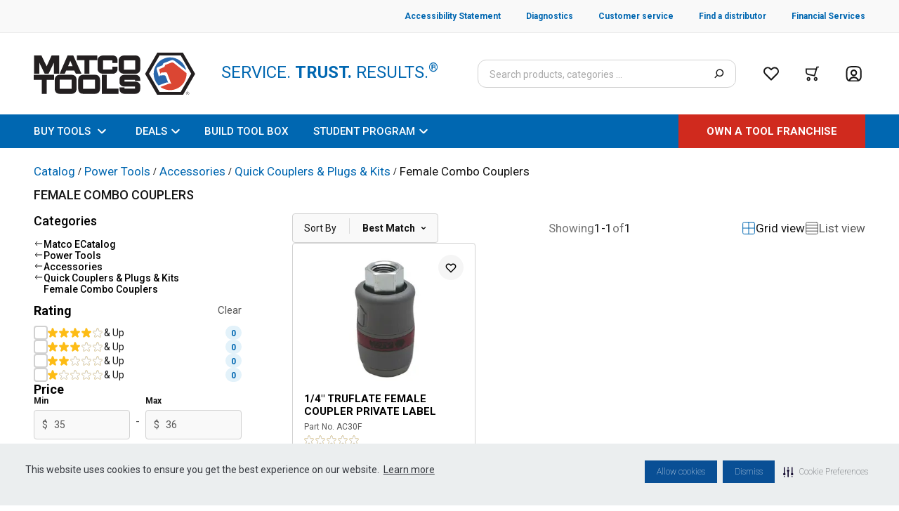

--- FILE ---
content_type: application/x-javascript
request_url: https://se.monetate.net/js/2/a-50db788f/p/matcotools.com/entry.js
body_size: 3837
content:
// Copyright 2008-2017 Monetate, Inc.
// 2017-01-18T14:14:21Z t1484745711 entry_masks_only.js
(function(){var f=void 0,h=!0,i=null,j=!1,k=this;function l(a){for(var a=a.split("."),b=k,c;a.length&&(c=a.shift());)if(b[c]!=i)b=b[c];else return i;return b}function m(a,b){var c=a.split("."),d=k;!(c[0]in d)&&d.execScript&&d.execScript("var "+c[0]);for(var e;c.length&&(e=c.shift());)!c.length&&b!==f?d[e]=b:d=d[e]?d[e]:d[e]={}};var n=[];function p(a,b){var c=q(a,b);m("monetate."+a,c);return c}function q(a,b){var c=l("monetate."+a)||b;"undefined"==typeof c&&(c={});return c};var r="0",s="matcotools.com",t="!!!",u="matcotools.com!!!www.matcotools.com".split(t),r=r+"",s=s+"",t=t+"";var v={"~":h,"!":h,"*":h,"(":h,")":h,"-":h,_:h,".":h,",":h,":":h,"@":h,$:h,"'":h,"/":h};function aa(a){if(/^[A-Za-z0-9_\-]*$/.test(a))return a;a=a.replace(/([^A-Za-z0-9_\-])/g,function(a,c){return v[c]?c:encodeURIComponent(c)});return a.replace(/%20/g,"+")};function w(a){for(var b=(document.cookie||"").split(/\s*;\s*/),c=0,d=b.length;c<d;c++){var e=b[c],g=e.indexOf("=");if(-1!=g&&a===e.substring(0,g))return unescape(e.substring(g+1))}return i}function x(a,b,c){var d=s;document.cookie=a+"="+aa(b)+"; "+(d&&d.length?"domain="+d+"; ":"")+"path=/; "+(c?"expires="+(new Date((new Date).getTime()+c)).toGMTString()+"; ":"")};function y(){return"https:"==document.location.protocol?"https://sb.monetate.net":"http://b.monetate.net"};var ba=p("rp",[]);m("monetate.rph",function(a,b){ba.push({data:a,callback:b})});function z(a){var b=q("rph");b&&b(a,f)}function A(a,b){a.e=a.e||[];var c;a:{c=a.e;for(var d=c.length,e=0;e<d;++e)if(c[e]===b){c=h;break a}c=j}c||a.e.push(b)};function B(a){var b=document.createElement("script");b.type="text/javascript";b.src=a;b.charset="utf-8";return b}function C(a){var b=document.getElementsByTagName("script")[0],a=B(a);a.async=h;b.parentNode.insertBefore(a,b);return a};function D(a){a instanceof Array&&(a=a.join(""));a=Error(a||"");a.name="mtAssert";throw a;};var E=p("p",{c:j,keys:{},ops:[],admits:{}});
function ca(){var a=da;return function(){var b=q("preview",-1),c=F("preview","mt.ps");if(-1!=b&&c=="cp"+b.cp)a:{b=b.name;for(c=0;c<E.ops.length;c++){var d=E.ops[c];if("mt.ps"==d.cookie&&d.label==b)break a}E.ops.push({cookie:"mt.ps",label:b})}else if(c&&-1==b&&(b=/^([a-z]{1,3})([0-9A-Z]{32})$/.exec(c))&&3==b.length)if(b=y()+("/js/2/a-50db788f/p/matcotools.com/entry.js?"+b[1]+"="+b[2]),!E.admits["/js/2/a-50db788f/p/matcotools.com/entry.js"]){for(c=0;c<n.length;c++){for(var d=n[c].split("."),e=f,g=window,
e=0;e<d.length-1;e++)g=g[d[e]];delete g[d[e]]}n.length=0;c=b;document.getElementsByTagName("script");c=B(c);c.setAttribute("id","monetate-block");d=document.createElement("div");d.appendChild(c);document.write(d.innerHTML);document.getElementById("monetate-block")?c.removeAttribute("id"):c=f;if(c||C(b)){E.admits["/js/2/a-50db788f/p/matcotools.com/entry.js"]=h;return}}a.apply(this,arguments)}}
function F(a,b){if(!E.c){var c=window.location,d=c.hash;E.c=h;if(d&&"#monetate-"==d.substr(0,10)){for(var d=d.slice(10).split(","),e=0;e<d.length;e++){var g=d[e].split("=");E.keys[g[0]]=g[1]||"1"}"pushState"in window.history&&window.history.pushState("",document.title,c.protocol+"//"+c.hostname+c.pathname+c.search)}}a in E.keys&&x(b,E.keys[a]);return w(b)};var G=i;function H(){if(G===i&&(G=!!F("diagnostics","mt.diagnostics")))I("a","a-50db788f/p/matcotools.com"),I("ts","f.monetate.net");return G}var ea=p("dq",[]);function I(a,b){H()&&ea.push({type:a,obj:b})}function J(a,b,c,d,e){I(c?"h":"hi",{name:d||a,timeout:4E3,css:b,selector:d,actionId:e})};var K=0;function L(a){if(3>K){K+=1;!a.msg&&a.entry&&(a.msg=a.entry);I("e",a);var b={};A(b,"xx");b.xx=b.xx||[];b.xx.push(a);z(b)}}function M(a,b){return function(){try{return b.apply(this,arguments)}catch(c){try{L({entry:a,xname:c.name,xmsg:c.message,msg:a})}catch(d){}}}};var N=[],O=0,P={};function Q(a){var b=P[a]||0,b=b+1;return P[a]=b}function R(a){var b=q("timeBasis",i);b===i&&(b=window.monetateT||(new Date).getTime(),m("monetate.timeBasis",b),S({n:"basis",s:Q("basis"),t:R(0),d:0}));return a-b}function T(a){a&&(a.d=R((new Date).getTime())-a.t,S(a))}var U=i;
function V(){if(U===i){var a;if(!(a=H()))a:{a=w("mt.v");if(!a||!(64>a.length))a="2."+Math.floor(2147483647*Math.random())+"."+(new Date).getTime(),x("mt.v",a,15768E7);if(a&&(a=a.split("."))&&1<a.length)if((a=a[1])&&a.length){a=1>parseInt(a,10)%100;break a}a=j}U=a}return U}function fa(){var a=ca();return function(){var b=V()?{n:"entry",s:Q("entry"),t:R((new Date).getTime())}:i;try{return a.apply(window,arguments)}finally{T(b)}}}
function S(a){I("m",a);N.push(a);1==N.length&&setTimeout(M("timeout",ga),750)}function ga(){if(10>O){O+=1;var a={},b=N;A(a,"xt");a.xt=b;z(a)}N=[]};function ha(a){for(var b=0;b<a.length;b++)if(!ia(a[b]))return j;return h}
function ia(a){var b=RegExp(a.value,"i"),c=window.location;switch(a.op){case "path_iregex":if(!b.test(c.pathname))return j;break;case "url_iregex":if(!b.test(c.protocol+"//"+c.hostname+c.pathname))return j;break;case "full_iregex":if(!b.test(c.protocol+"//"+c.hostname+c.pathname+c.search))return j;break;case "not_param_iequals":if((a=document.location.search.match(RegExp("(#|\\?|&)"+a.value+"=(.*?)(&|$)","i")))&&a[2]&&decodeURIComponent(a[2].replace(/\+/g," ")))return j;break;default:return L({entry:"mask",
msg:"mask",xmsg:"Unknown rule: "+a.op}),j}return h};var W=p("st",{refs:{},id:0,last:"",defer:j});
function X(){var a={},b="",c;for(c in W.refs)if(W.refs.hasOwnProperty(c)){var d=W.refs[c];a[d]||(b+=d+"\n",a[d]=h)}W.last!=b&&(W.last=b,(a=document.getElementById("monetatecss"))&&a.parentNode.removeChild(a),b&&(/MSIE [6789]\./.test(navigator.userAgent)&&document.styleSheets&&31<=document.styleSheets.length&&D("stylesheet limit reached"),(a=document.getElementsByTagName("head")[0])||D("missing <head>"),c=document.createElement("style"),c.setAttribute("type","text/css"),c.styleSheet?c.styleSheet.cssText=
b:c.appendChild(document.createTextNode(b)),c.id="monetatecss",a.insertBefore(c,a.firstChild)))};var Y=p("em",{masks:{},count:0,tmark:i});function ja(a,b){if(!Y.masks[a]){Y.count++;!Y.tmark&&V()&&(Y.tmark={n:"mask",s:Q("mask"),t:R((new Date).getTime())});var c=b+" { visibility: hidden !important; } \n",d=W.id++;c&&(W.refs[d]=c,W.defer||X());d={extended:j,stylesheetId:d,selector:b,key:a,onRemove:f};Y.masks[a]=d;b&&(Y.masks[b]=d);c.search(/\s*\{|$/);J(a,c,h,b,a&&!isNaN(a)?+a:i)}}
function ka(a){var b=f;if(a.rules&&ha(a.rules)){b||(b=setTimeout(M("timeout",function(){var a=[],b;for(b in Y.masks)if(Y.masks.hasOwnProperty(b)){var c=Y.masks[b];Y.masks[b].extended&&-1===a.indexOf(c.key)&&a.push(c.key)}b=0;for(c=a.length;b<c;b++)L({entry:"mask",code:5,msg:"extended mask not removed",xmsg:"Action ID: "+a[b]+" extended a mask without removing it"});for(var o in Y.masks)if(Y.masks.hasOwnProperty(o)&&(a=Y.masks[o])){b=a.stylesheetId;W.refs[b]&&(delete W.refs[b],W.defer||X());if(a.onRemove)a.onRemove();
delete Y.masks[a.key];delete Y.masks[a.selector];Y.count--;Y.tmark&&0===Y.count&&T(Y.tmark)}}),4E3));for(b=0;b<a.action_ids.length;b++)ja(a.action_ids[b]+"",a.selector)}else if(H())for(b=0;b<a.action_ids.length;b++){var c=a.action_ids[b]+"";J(c,a.selector+" { visibility: hidden !important; } \n",j,a.selector,c&&!isNaN(c)?+c:i)}}function la(a){for(var b=0,c=a.length;b<c;++b){var d=a[b];M("masks",function(){ka(d)})()}};var ma=RegExp("MSIE\\ (?:[6-9]|10\\.)|Trident/|Version/(?:3\\.[1-2]|[4-9]|1[0-9]).*Safari|Firefox/|Chrome|CriOS/|Windows\\s?NT\\s?10\\.0|AppleWebKit/.*Mobile/"),Z=[],na=/Firefox\/(?:1\.0)|Windows CE/;function oa(){var a=pa();return function(){var b=navigator;"1"==r&&("1"==b.doNotTrack||"yes"==b.doNotTrack||"1"==b.msDoNotTrack)?x("mt.v","",-1):a.apply(this,arguments)}}
function pa(){var a=qa();return function(){var b=navigator.userAgent,c=b,d=ma.test(c);if(!d)for(var e=0,g=Z.length;e<g;e++)if(Z[e].test(c)){d=h;break}d&&!na.test(b)&&a.apply(this,arguments)}}function qa(){var a=fa();return function(){var b;a:{b=document.location.host;for(var c=0,d=u.length;c<d;c++){var e=u[c],g;if(!(g=b==e)){g="."+e;var o=b.length-g.length;g=0<=o&&b.indexOf(g,o)==o}if(g){b=e;break a}}b=s}b||D("Cookie domain is null or undefined");s=b;a.apply(this,arguments)}};var $=j;function da(){if($){var a=q("masks",[]);la(a)}var a=q("preview",-1),b=F("preview","mt.ps"),a=-1!=a&&b=="cp"+a.cp?"?cp="+a.cp:"";C((a?y():"https:"==document.location.protocol?"https://se.monetate.net":"http://e.monetate.net")+("/js/3/a-50db788f/p/matcotools.com/t1664864555/85de7f1c8cf89915/custom.js"+a))};var $=h,ra=M("entry",function(){var a=oa();return function(){var b=window.location.protocol;("http:"==b||"https:"==b)&&a.apply(this,arguments)}}());l("monetate.entry")||(n.push("monetate.entry"),m("monetate.entry",ra));})();
if(this.monetate){monetate.redirect=[];monetate.masks=[{"action_id":5382049,"action_ids":[5382049],"rules":[{"op":"path_iregex","value":"^franchise"}],"selector":"#franchise-new-form"}];monetate.tgt=[];monetate.bk=false;monetate.preview=null;monetate.ch="a0ad68c9540c66cf";monetate.entry()}

--- FILE ---
content_type: image/svg+xml
request_url: https://images.contentstack.io/v3/assets/bltdf4c33e6665b67cb/bltdcf340a8a53c89b8/645492d91670ecf5b5da83ae/Footer_logo.svg?branch=commerce_mvp1&width=256&quality=75&auto=webp
body_size: 1362
content:
<svg xmlns="http://www.w3.org/2000/svg" width="185" height="16" fill="none">
  <title>Matco logo</title>
  <g fill="#fff" clip-path="url(#a)">
    <path d="M179.712 14.673h-7.564l-3.781-6.72945 3.781-6.72945h7.564l3.781 6.72945-3.781 6.72945ZM180.41.0017195h-8.961l-4.48 7.9990105L171.449 16h8.961l4.481-7.99927L180.41.0017195Z"/>
    <path d="M181.663 6.595s-.175-.59975-.248-.79415c-1.159-3.08514-4.559-4.65644-7.573-3.47081-3.053 1.20119-4.587 4.65093-3.407 7.79206.529 1.409 1.383 2.1425 1.383 2.1425s2.524-.9921 2.506-.9854c.686-.2665.931.0108.931.0108l-.883-2.35088s-.161-.4279-.621-.41896c0 0-1.252.07002-1.347.073-.093.00226-.291.04033-.383.29967l-.094.27146-.789-2.78399s-.183-.63637.392-.86196l1.615-.63591.381-.79384s2.503-.99066 2.75-1.08442c.289-.10943.764-.19126 1.227.18095l4.16 3.40988Z"/>
    <path d="M181.812 7.73247c.087.91646-.352 4.49873-3.756 5.83913-3.213 1.2636-5.614-.7495-5.614-.7495.09-.0359 2.656-1.0477 2.975-1.1731.213-.0837.564-.1882.937.0922l-1.493-3.95648s-.091-.35685-.535-.34924c0 0-.24.01449-1.146.05676-.246.01135-.547.01433-.656.32042l-.071.19394-.428-1.40395s-.098-.31354.239-.44583l1.613-.67471.308-.77221s2.071-.81464 2.25-.88539c.376-.14781.701.08524.894.23874l4.483 3.66922ZM184.199 15.6393c-.14.1448-.309.2172-.508.2172s-.37-.0724-.509-.2172c-.139-.1449-.208-.3188-.208-.5244 0-.2031.069-.3758.209-.52.14-.144.31-.2165.508-.2165s.368.0725.508.2165c.139.1442.209.3169.209.52 0 .2056-.07.3795-.209.5244Zm.084-1.1284c-.165-.1661-.361-.249-.592-.249-.23 0-.427.0829-.589.249-.163.1668-.245.3685-.245.6035 0 .2371.081.439.243.607.162.1672.359.2513.591.2513.231 0 .427-.0841.592-.2513.162-.1683.244-.3703.244-.607 0-.2359-.082-.437-.244-.6035Z"/>
    <path d="M183.814 15.0745c-.035.0134-.086.0201-.155.0201h-.146v-.3389h.138c.091 0 .155.0109.197.0348.04.0234.06.0686.06.1369 0 .0721-.031.1214-.094.1471Zm.246.4949c-.003-.0078-.006-.0239-.007-.0488-.002-.0251-.002-.0478-.002-.0699v-.069c0-.047-.017-.0951-.05-.1448-.034-.0497-.086-.0803-.158-.0921.056-.0094.101-.0248.133-.0457.059-.0396.089-.1006.089-.1855 0-.1184-.047-.1975-.142-.2378-.053-.0227-.136-.0336-.251-.0336h-.32v.9389h.161v-.3696h.128c.086 0 .146.01.179.0306.058.0348.087.106.087.2143v.0746l.003.0306c.001.0033.002.0068.003.0097 0 .003.001.0068.002.0098h.151l-.006-.0117ZM34.9544 14.7812 28.8812 1.24938h-4.2109L18.7988 14.7812h3.7491l1.1112-2.3874h5.9035l1.2398 2.3874h4.152Zm-6.5869-5.65467h-3.343l1.6749-3.88674 1.6681 3.88674ZM74.5467 11.6944l-8.1926-.0003V4.82387h8.1926v6.87053Zm.2622-10.44527h-8.4294c-2.1568 0-4.0104 1.48889-4.0104 3.59308v6.16309c0 2.5158 1.8536 3.7476 4.0104 3.7476h8.4794c2.1591 0 3.4625-1.5401 3.4625-3.543V4.84237c0-2.3098-1.4046-3.59324-3.5125-3.59324ZM0 1.24938V14.7812h3.79895V6.54039L7.7998 14.7812h2.8384l4.0007-8.34371v8.34371h3.8496V1.24938H12.87L9.22237 9.28256 5.37352 1.24938H0ZM31.5312 1.24938v3.52531h5.5946V14.7812h3.6573V4.77469h5.7949V1.24938H31.5312ZM61.5188 9.54113v1.66857c0 2.0029-1.3041 3.5442-3.4617 3.5442h-7.2338c-2.1572 0-4.0108-1.2336-4.0108-3.7495V4.84349c0-2.10569 1.8536-3.59561 4.0108-3.59561h7.1826c2.1076 0 3.5129 1.28448 3.5129 3.59561 0 0 0 1.95562.0254 1.95562h-3.7646c-.0261 0-.0261-1.95562-.0261-1.95562h-6.9302V11.67h6.9302V9.54113h3.7653ZM111.982 11.1642h-8.524v-.0291h-.003V4.84315h.003v-.10404h8.524v6.42509Zm-.06-9.93145h-8.467c-2.167 0-3.5273 1.49546-3.5273 3.6104v6.18825c0 2.5277 1.3603 3.7655 3.5273 3.7655h8.518c2.166 0 3.477-1.5483 3.477-3.5586V4.84315c0-2.32038-1.411-3.6104-3.528-3.6104ZM128.603 11.1351h-.04v.0291h-8.524V4.73911h8.524v.10404h.04v6.29195Zm0-9.90235h-8.467c-2.167 0-3.529 1.49546-3.529 3.6104v6.18825c0 2.5277 1.362 3.7655 3.529 3.7655h8.517c2.167 0 3.478-1.5483 3.478-3.5586V4.84315c0-2.32038-1.412-3.6104-3.528-3.6104ZM84.957 1.23275v3.6104h5.7452v9.95375h3.529V4.84315h5.2413v-3.6104H84.957ZM133.441 1.23275h3.528v9.90235h8.265v3.6618h-11.793V1.23275ZM149.494 9.62113h7.586v1.51397h-7.56v-.8772h-3.529c-.024 0 0 .7735 0 .7735 0 2.5277 1.362 3.7649 3.529 3.7649l7.762.0006c2.167 0 3.477-1.5483 3.477-3.558V9.12336c0-1.95998-1.714-3.04245-3.679-3.04245h-7.56V4.84242h7.56l.001.72264 3.678.02003v-.74267c0-2.32157-1.411-3.60952-3.528-3.60952l-7.711-.00015c-2.167 0-3.529 1.49458-3.529 3.60967v1.70255c0 1.90842 1.689 3.07616 3.503 3.07616Z"/>
  </g>
  <defs>
    <clipPath id="a">
      <path fill="#fff" d="M0 0h184.889v16H0z"/>
    </clipPath>
  </defs>
</svg>

--- FILE ---
content_type: application/javascript; charset=UTF-8
request_url: https://www.matcotools.com/_next/static/chunks/3082-a8a9d48c0a85859c.js
body_size: 24545
content:
(self.webpackChunk_N_E=self.webpackChunk_N_E||[]).push([[3082],{8679:function(e,t,n){"use strict";var r=n(21296),i={childContextTypes:!0,contextType:!0,contextTypes:!0,defaultProps:!0,displayName:!0,getDefaultProps:!0,getDerivedStateFromError:!0,getDerivedStateFromProps:!0,mixins:!0,propTypes:!0,type:!0},o={name:!0,length:!0,prototype:!0,caller:!0,callee:!0,arguments:!0,arity:!0},a={$$typeof:!0,compare:!0,defaultProps:!0,displayName:!0,propTypes:!0,type:!0},s={};function c(e){return r.isMemo(e)?a:s[e.$$typeof]||i}s[r.ForwardRef]={$$typeof:!0,render:!0,defaultProps:!0,displayName:!0,propTypes:!0},s[r.Memo]=a;var u=Object.defineProperty,l=Object.getOwnPropertyNames,f=Object.getOwnPropertySymbols,d=Object.getOwnPropertyDescriptor,h=Object.getPrototypeOf,p=Object.prototype;e.exports=function e(t,n,r){if("string"!==typeof n){if(p){var i=h(n);i&&i!==p&&e(t,i,r)}var a=l(n);f&&(a=a.concat(f(n)));for(var s=c(t),v=c(n),m=0;m<a.length;++m){var g=a[m];if(!o[g]&&(!r||!r[g])&&(!v||!v[g])&&(!s||!s[g])){var y=d(n,g);try{u(t,g,y)}catch(b){}}}}return t}},96103:function(e,t){"use strict";var n="function"===typeof Symbol&&Symbol.for,r=n?Symbol.for("react.element"):60103,i=n?Symbol.for("react.portal"):60106,o=n?Symbol.for("react.fragment"):60107,a=n?Symbol.for("react.strict_mode"):60108,s=n?Symbol.for("react.profiler"):60114,c=n?Symbol.for("react.provider"):60109,u=n?Symbol.for("react.context"):60110,l=n?Symbol.for("react.async_mode"):60111,f=n?Symbol.for("react.concurrent_mode"):60111,d=n?Symbol.for("react.forward_ref"):60112,h=n?Symbol.for("react.suspense"):60113,p=n?Symbol.for("react.suspense_list"):60120,v=n?Symbol.for("react.memo"):60115,m=n?Symbol.for("react.lazy"):60116,g=n?Symbol.for("react.block"):60121,y=n?Symbol.for("react.fundamental"):60117,b=n?Symbol.for("react.responder"):60118,w=n?Symbol.for("react.scope"):60119;function S(e){if("object"===typeof e&&null!==e){var t=e.$$typeof;switch(t){case r:switch(e=e.type){case l:case f:case o:case s:case a:case h:return e;default:switch(e=e&&e.$$typeof){case u:case d:case m:case v:case c:return e;default:return t}}case i:return t}}}function P(e){return S(e)===f}t.AsyncMode=l,t.ConcurrentMode=f,t.ContextConsumer=u,t.ContextProvider=c,t.Element=r,t.ForwardRef=d,t.Fragment=o,t.Lazy=m,t.Memo=v,t.Portal=i,t.Profiler=s,t.StrictMode=a,t.Suspense=h,t.isAsyncMode=function(e){return P(e)||S(e)===l},t.isConcurrentMode=P,t.isContextConsumer=function(e){return S(e)===u},t.isContextProvider=function(e){return S(e)===c},t.isElement=function(e){return"object"===typeof e&&null!==e&&e.$$typeof===r},t.isForwardRef=function(e){return S(e)===d},t.isFragment=function(e){return S(e)===o},t.isLazy=function(e){return S(e)===m},t.isMemo=function(e){return S(e)===v},t.isPortal=function(e){return S(e)===i},t.isProfiler=function(e){return S(e)===s},t.isStrictMode=function(e){return S(e)===a},t.isSuspense=function(e){return S(e)===h},t.isValidElementType=function(e){return"string"===typeof e||"function"===typeof e||e===o||e===f||e===s||e===a||e===h||e===p||"object"===typeof e&&null!==e&&(e.$$typeof===m||e.$$typeof===v||e.$$typeof===c||e.$$typeof===u||e.$$typeof===d||e.$$typeof===y||e.$$typeof===b||e.$$typeof===w||e.$$typeof===g)},t.typeOf=S},21296:function(e,t,n){"use strict";e.exports=n(96103)},3511:function(e,t,n){"use strict";n.d(t,{N:function(){return i}});var r=n(67294),i=function(e){var t=e.autoplaySpeed,n=e.autoscroll,i=e.childrenCount,o=(0,r.useState)(!!t&&n),a=o[0],s=o[1],c=(0,r.useRef)(),u=(0,r.useState)(1),l=u[0],f=u[1],d=1e3*t,h=Math.ceil(i/l),p=(0,r.useRef)(null);return{handleResize:function(e){f(e.itemsToShow)},handleMouseLeave:function(){n&&t&&(s(!0),function(){if(p.current){var e=p.current,t=e.state.activePage,n=e.goTo;t+1===h&&(c.current=setTimeout((function(){return n(0)}),d))}}())},handleNext:function(){if(p.current){var e=p.current,t=e.state.activePage,n=e.goTo,r=e.slideNext;t+1===h?n(0):r()}},handlePrevious:function(){if(p.current){var e=p.current,t=e.state.activePage,n=e.goTo,r=e.slidePrev;t?r():n(i)}},onNextEnd:function(e,t){if(p.current){var n=p.current.goTo;t+1===h&&a&&setTimeout((function(){return n(0)}),d)}},onNextStart:function(e,t){if(p.current){var n=p.current.goTo;e.index===t.index&&n(0)}},onPrevStart:function(e,t){if(p.current){var n=p.current.goTo;e.index===t.index&&n(i)}},handleMouseEnter:function(){n&&t&&(clearInterval(c.current),s(!1))},totalPages:h,elementsPerPage:l,autoplaySpeedInSeconds:d,isAutoPlay:a,carouselRef:p}}},70505:function(e,t,n){"use strict";n.d(t,{v:function(){return Vt},Z:function(){return En}});var r=n(79593),i=n(67294),o=n(96774),a=n.n(o);var s=function(e){function t(e,r,c,u,d){for(var h,p,v,m,w,P=0,x=0,k=0,C=0,A=0,M=0,j=v=h=0,D=0,$=0,z=0,F=0,L=c.length,B=L-1,W="",H="",U="",q="";D<L;){if(p=c.charCodeAt(D),D===B&&0!==x+C+k+P&&(0!==x&&(p=47===x?10:47),C=k=P=0,L++,B++),0===x+C+k+P){if(D===B&&(0<$&&(W=W.replace(f,"")),0<W.trim().length)){switch(p){case 32:case 9:case 59:case 13:case 10:break;default:W+=c.charAt(D)}p=59}switch(p){case 123:for(h=(W=W.trim()).charCodeAt(0),v=1,F=++D;D<L;){switch(p=c.charCodeAt(D)){case 123:v++;break;case 125:v--;break;case 47:switch(p=c.charCodeAt(D+1)){case 42:case 47:e:{for(j=D+1;j<B;++j)switch(c.charCodeAt(j)){case 47:if(42===p&&42===c.charCodeAt(j-1)&&D+2!==j){D=j+1;break e}break;case 10:if(47===p){D=j+1;break e}}D=j}}break;case 91:p++;case 40:p++;case 34:case 39:for(;D++<B&&c.charCodeAt(D)!==p;);}if(0===v)break;D++}if(v=c.substring(F,D),0===h&&(h=(W=W.replace(l,"").trim()).charCodeAt(0)),64===h){switch(0<$&&(W=W.replace(f,"")),p=W.charCodeAt(1)){case 100:case 109:case 115:case 45:$=r;break;default:$=I}if(F=(v=t(r,$,v,p,d+1)).length,0<R&&(w=s(3,v,$=n(I,W,z),r,E,T,F,p,d,u),W=$.join(""),void 0!==w&&0===(F=(v=w.trim()).length)&&(p=0,v="")),0<F)switch(p){case 115:W=W.replace(S,a);case 100:case 109:case 45:v=W+"{"+v+"}";break;case 107:v=(W=W.replace(g,"$1 $2"))+"{"+v+"}",v=1===_||2===_&&o("@"+v,3)?"@-webkit-"+v+"@"+v:"@"+v;break;default:v=W+v,112===u&&(H+=v,v="")}else v=""}else v=t(r,n(r,W,z),v,u,d+1);U+=v,v=z=$=j=h=0,W="",p=c.charCodeAt(++D);break;case 125:case 59:if(1<(F=(W=(0<$?W.replace(f,""):W).trim()).length))switch(0===j&&(h=W.charCodeAt(0),45===h||96<h&&123>h)&&(F=(W=W.replace(" ",":")).length),0<R&&void 0!==(w=s(1,W,r,e,E,T,H.length,u,d,u))&&0===(F=(W=w.trim()).length)&&(W="\0\0"),h=W.charCodeAt(0),p=W.charCodeAt(1),h){case 0:break;case 64:if(105===p||99===p){q+=W+c.charAt(D);break}default:58!==W.charCodeAt(F-1)&&(H+=i(W,h,p,W.charCodeAt(2)))}z=$=j=h=0,W="",p=c.charCodeAt(++D)}}switch(p){case 13:case 10:47===x?x=0:0===1+h&&107!==u&&0<W.length&&($=1,W+="\0"),0<R*N&&s(0,W,r,e,E,T,H.length,u,d,u),T=1,E++;break;case 59:case 125:if(0===x+C+k+P){T++;break}default:switch(T++,m=c.charAt(D),p){case 9:case 32:if(0===C+P+x)switch(A){case 44:case 58:case 9:case 32:m="";break;default:32!==p&&(m=" ")}break;case 0:m="\\0";break;case 12:m="\\f";break;case 11:m="\\v";break;case 38:0===C+x+P&&($=z=1,m="\f"+m);break;case 108:if(0===C+x+P+O&&0<j)switch(D-j){case 2:112===A&&58===c.charCodeAt(D-3)&&(O=A);case 8:111===M&&(O=M)}break;case 58:0===C+x+P&&(j=D);break;case 44:0===x+k+C+P&&($=1,m+="\r");break;case 34:case 39:0===x&&(C=C===p?0:0===C?p:C);break;case 91:0===C+x+k&&P++;break;case 93:0===C+x+k&&P--;break;case 41:0===C+x+P&&k--;break;case 40:if(0===C+x+P){if(0===h)if(2*A+3*M===533);else h=1;k++}break;case 64:0===x+k+C+P+j+v&&(v=1);break;case 42:case 47:if(!(0<C+P+k))switch(x){case 0:switch(2*p+3*c.charCodeAt(D+1)){case 235:x=47;break;case 220:F=D,x=42}break;case 42:47===p&&42===A&&F+2!==D&&(33===c.charCodeAt(F+2)&&(H+=c.substring(F,D+1)),m="",x=0)}}0===x&&(W+=m)}M=A,A=p,D++}if(0<(F=H.length)){if($=r,0<R&&(void 0!==(w=s(2,H,$,e,E,T,F,u,d,u))&&0===(H=w).length))return q+H+U;if(H=$.join(",")+"{"+H+"}",0!==_*O){switch(2!==_||o(H,2)||(O=0),O){case 111:H=H.replace(b,":-moz-$1")+H;break;case 112:H=H.replace(y,"::-webkit-input-$1")+H.replace(y,"::-moz-$1")+H.replace(y,":-ms-input-$1")+H}O=0}}return q+H+U}function n(e,t,n){var i=t.trim().split(v);t=i;var o=i.length,a=e.length;switch(a){case 0:case 1:var s=0;for(e=0===a?"":e[0]+" ";s<o;++s)t[s]=r(e,t[s],n).trim();break;default:var c=s=0;for(t=[];s<o;++s)for(var u=0;u<a;++u)t[c++]=r(e[u]+" ",i[s],n).trim()}return t}function r(e,t,n){var r=t.charCodeAt(0);switch(33>r&&(r=(t=t.trim()).charCodeAt(0)),r){case 38:return t.replace(m,"$1"+e.trim());case 58:return e.trim()+t.replace(m,"$1"+e.trim());default:if(0<1*n&&0<t.indexOf("\f"))return t.replace(m,(58===e.charCodeAt(0)?"":"$1")+e.trim())}return e+t}function i(e,t,n,r){var a=e+";",s=2*t+3*n+4*r;if(944===s){e=a.indexOf(":",9)+1;var c=a.substring(e,a.length-1).trim();return c=a.substring(0,e).trim()+c+";",1===_||2===_&&o(c,1)?"-webkit-"+c+c:c}if(0===_||2===_&&!o(a,1))return a;switch(s){case 1015:return 97===a.charCodeAt(10)?"-webkit-"+a+a:a;case 951:return 116===a.charCodeAt(3)?"-webkit-"+a+a:a;case 963:return 110===a.charCodeAt(5)?"-webkit-"+a+a:a;case 1009:if(100!==a.charCodeAt(4))break;case 969:case 942:return"-webkit-"+a+a;case 978:return"-webkit-"+a+"-moz-"+a+a;case 1019:case 983:return"-webkit-"+a+"-moz-"+a+"-ms-"+a+a;case 883:if(45===a.charCodeAt(8))return"-webkit-"+a+a;if(0<a.indexOf("image-set(",11))return a.replace(A,"$1-webkit-$2")+a;break;case 932:if(45===a.charCodeAt(4))switch(a.charCodeAt(5)){case 103:return"-webkit-box-"+a.replace("-grow","")+"-webkit-"+a+"-ms-"+a.replace("grow","positive")+a;case 115:return"-webkit-"+a+"-ms-"+a.replace("shrink","negative")+a;case 98:return"-webkit-"+a+"-ms-"+a.replace("basis","preferred-size")+a}return"-webkit-"+a+"-ms-"+a+a;case 964:return"-webkit-"+a+"-ms-flex-"+a+a;case 1023:if(99!==a.charCodeAt(8))break;return"-webkit-box-pack"+(c=a.substring(a.indexOf(":",15)).replace("flex-","").replace("space-between","justify"))+"-webkit-"+a+"-ms-flex-pack"+c+a;case 1005:return h.test(a)?a.replace(d,":-webkit-")+a.replace(d,":-moz-")+a:a;case 1e3:switch(t=(c=a.substring(13).trim()).indexOf("-")+1,c.charCodeAt(0)+c.charCodeAt(t)){case 226:c=a.replace(w,"tb");break;case 232:c=a.replace(w,"tb-rl");break;case 220:c=a.replace(w,"lr");break;default:return a}return"-webkit-"+a+"-ms-"+c+a;case 1017:if(-1===a.indexOf("sticky",9))break;case 975:switch(t=(a=e).length-10,s=(c=(33===a.charCodeAt(t)?a.substring(0,t):a).substring(e.indexOf(":",7)+1).trim()).charCodeAt(0)+(0|c.charCodeAt(7))){case 203:if(111>c.charCodeAt(8))break;case 115:a=a.replace(c,"-webkit-"+c)+";"+a;break;case 207:case 102:a=a.replace(c,"-webkit-"+(102<s?"inline-":"")+"box")+";"+a.replace(c,"-webkit-"+c)+";"+a.replace(c,"-ms-"+c+"box")+";"+a}return a+";";case 938:if(45===a.charCodeAt(5))switch(a.charCodeAt(6)){case 105:return c=a.replace("-items",""),"-webkit-"+a+"-webkit-box-"+c+"-ms-flex-"+c+a;case 115:return"-webkit-"+a+"-ms-flex-item-"+a.replace(x,"")+a;default:return"-webkit-"+a+"-ms-flex-line-pack"+a.replace("align-content","").replace(x,"")+a}break;case 973:case 989:if(45!==a.charCodeAt(3)||122===a.charCodeAt(4))break;case 931:case 953:if(!0===C.test(e))return 115===(c=e.substring(e.indexOf(":")+1)).charCodeAt(0)?i(e.replace("stretch","fill-available"),t,n,r).replace(":fill-available",":stretch"):a.replace(c,"-webkit-"+c)+a.replace(c,"-moz-"+c.replace("fill-",""))+a;break;case 962:if(a="-webkit-"+a+(102===a.charCodeAt(5)?"-ms-"+a:"")+a,211===n+r&&105===a.charCodeAt(13)&&0<a.indexOf("transform",10))return a.substring(0,a.indexOf(";",27)+1).replace(p,"$1-webkit-$2")+a}return a}function o(e,t){var n=e.indexOf(1===t?":":"{"),r=e.substring(0,3!==t?n:10);return n=e.substring(n+1,e.length-1),j(2!==t?r:r.replace(k,"$1"),n,t)}function a(e,t){var n=i(t,t.charCodeAt(0),t.charCodeAt(1),t.charCodeAt(2));return n!==t+";"?n.replace(P," or ($1)").substring(4):"("+t+")"}function s(e,t,n,r,i,o,a,s,c,l){for(var f,d=0,h=t;d<R;++d)switch(f=M[d].call(u,e,h,n,r,i,o,a,s,c,l)){case void 0:case!1:case!0:case null:break;default:h=f}if(h!==t)return h}function c(e){return void 0!==(e=e.prefix)&&(j=null,e?"function"!==typeof e?_=1:(_=2,j=e):_=0),c}function u(e,n){var r=e;if(33>r.charCodeAt(0)&&(r=r.trim()),r=[r],0<R){var i=s(-1,n,r,r,E,T,0,0,0,0);void 0!==i&&"string"===typeof i&&(n=i)}var o=t(I,r,n,0,0);return 0<R&&(void 0!==(i=s(-2,o,r,r,E,T,o.length,0,0,0))&&(o=i)),"",O=0,T=E=1,o}var l=/^\0+/g,f=/[\0\r\f]/g,d=/: */g,h=/zoo|gra/,p=/([,: ])(transform)/g,v=/,\r+?/g,m=/([\t\r\n ])*\f?&/g,g=/@(k\w+)\s*(\S*)\s*/,y=/::(place)/g,b=/:(read-only)/g,w=/[svh]\w+-[tblr]{2}/,S=/\(\s*(.*)\s*\)/g,P=/([\s\S]*?);/g,x=/-self|flex-/g,k=/[^]*?(:[rp][el]a[\w-]+)[^]*/,C=/stretch|:\s*\w+\-(?:conte|avail)/,A=/([^-])(image-set\()/,T=1,E=1,O=0,_=1,I=[],M=[],R=0,j=null,N=0;return u.use=function e(t){switch(t){case void 0:case null:R=M.length=0;break;default:if("function"===typeof t)M[R++]=t;else if("object"===typeof t)for(var n=0,r=t.length;n<r;++n)e(t[n]);else N=0|!!t}return e},u.set=c,void 0!==e&&c(e),u},c={animationIterationCount:1,borderImageOutset:1,borderImageSlice:1,borderImageWidth:1,boxFlex:1,boxFlexGroup:1,boxOrdinalGroup:1,columnCount:1,columns:1,flex:1,flexGrow:1,flexPositive:1,flexShrink:1,flexNegative:1,flexOrder:1,gridRow:1,gridRowEnd:1,gridRowSpan:1,gridRowStart:1,gridColumn:1,gridColumnEnd:1,gridColumnSpan:1,gridColumnStart:1,msGridRow:1,msGridRowSpan:1,msGridColumn:1,msGridColumnSpan:1,fontWeight:1,lineHeight:1,opacity:1,order:1,orphans:1,tabSize:1,widows:1,zIndex:1,zoom:1,WebkitLineClamp:1,fillOpacity:1,floodOpacity:1,stopOpacity:1,strokeDasharray:1,strokeDashoffset:1,strokeMiterlimit:1,strokeOpacity:1,strokeWidth:1};function u(e){var t=Object.create(null);return function(n){return void 0===t[n]&&(t[n]=e(n)),t[n]}}var l=/^((children|dangerouslySetInnerHTML|key|ref|autoFocus|defaultValue|defaultChecked|innerHTML|suppressContentEditableWarning|suppressHydrationWarning|valueLink|abbr|accept|acceptCharset|accessKey|action|allow|allowUserMedia|allowPaymentRequest|allowFullScreen|allowTransparency|alt|async|autoComplete|autoPlay|capture|cellPadding|cellSpacing|challenge|charSet|checked|cite|classID|className|cols|colSpan|content|contentEditable|contextMenu|controls|controlsList|coords|crossOrigin|data|dateTime|decoding|default|defer|dir|disabled|disablePictureInPicture|disableRemotePlayback|download|draggable|encType|enterKeyHint|fetchpriority|fetchPriority|form|formAction|formEncType|formMethod|formNoValidate|formTarget|frameBorder|headers|height|hidden|high|href|hrefLang|htmlFor|httpEquiv|id|inputMode|integrity|is|keyParams|keyType|kind|label|lang|list|loading|loop|low|marginHeight|marginWidth|max|maxLength|media|mediaGroup|method|min|minLength|multiple|muted|name|nonce|noValidate|open|optimum|pattern|placeholder|playsInline|popover|popoverTarget|popoverTargetAction|poster|preload|profile|radioGroup|readOnly|referrerPolicy|rel|required|reversed|role|rows|rowSpan|sandbox|scope|scoped|scrolling|seamless|selected|shape|size|sizes|slot|span|spellCheck|src|srcDoc|srcLang|srcSet|start|step|style|summary|tabIndex|target|title|translate|type|useMap|value|width|wmode|wrap|about|datatype|inlist|prefix|property|resource|typeof|vocab|autoCapitalize|autoCorrect|autoSave|color|incremental|fallback|inert|itemProp|itemScope|itemType|itemID|itemRef|on|option|results|security|unselectable|accentHeight|accumulate|additive|alignmentBaseline|allowReorder|alphabetic|amplitude|arabicForm|ascent|attributeName|attributeType|autoReverse|azimuth|baseFrequency|baselineShift|baseProfile|bbox|begin|bias|by|calcMode|capHeight|clip|clipPathUnits|clipPath|clipRule|colorInterpolation|colorInterpolationFilters|colorProfile|colorRendering|contentScriptType|contentStyleType|cursor|cx|cy|d|decelerate|descent|diffuseConstant|direction|display|divisor|dominantBaseline|dur|dx|dy|edgeMode|elevation|enableBackground|end|exponent|externalResourcesRequired|fill|fillOpacity|fillRule|filter|filterRes|filterUnits|floodColor|floodOpacity|focusable|fontFamily|fontSize|fontSizeAdjust|fontStretch|fontStyle|fontVariant|fontWeight|format|from|fr|fx|fy|g1|g2|glyphName|glyphOrientationHorizontal|glyphOrientationVertical|glyphRef|gradientTransform|gradientUnits|hanging|horizAdvX|horizOriginX|ideographic|imageRendering|in|in2|intercept|k|k1|k2|k3|k4|kernelMatrix|kernelUnitLength|kerning|keyPoints|keySplines|keyTimes|lengthAdjust|letterSpacing|lightingColor|limitingConeAngle|local|markerEnd|markerMid|markerStart|markerHeight|markerUnits|markerWidth|mask|maskContentUnits|maskUnits|mathematical|mode|numOctaves|offset|opacity|operator|order|orient|orientation|origin|overflow|overlinePosition|overlineThickness|panose1|paintOrder|pathLength|patternContentUnits|patternTransform|patternUnits|pointerEvents|points|pointsAtX|pointsAtY|pointsAtZ|preserveAlpha|preserveAspectRatio|primitiveUnits|r|radius|refX|refY|renderingIntent|repeatCount|repeatDur|requiredExtensions|requiredFeatures|restart|result|rotate|rx|ry|scale|seed|shapeRendering|slope|spacing|specularConstant|specularExponent|speed|spreadMethod|startOffset|stdDeviation|stemh|stemv|stitchTiles|stopColor|stopOpacity|strikethroughPosition|strikethroughThickness|string|stroke|strokeDasharray|strokeDashoffset|strokeLinecap|strokeLinejoin|strokeMiterlimit|strokeOpacity|strokeWidth|surfaceScale|systemLanguage|tableValues|targetX|targetY|textAnchor|textDecoration|textRendering|textLength|to|transform|u1|u2|underlinePosition|underlineThickness|unicode|unicodeBidi|unicodeRange|unitsPerEm|vAlphabetic|vHanging|vIdeographic|vMathematical|values|vectorEffect|version|vertAdvY|vertOriginX|vertOriginY|viewBox|viewTarget|visibility|widths|wordSpacing|writingMode|x|xHeight|x1|x2|xChannelSelector|xlinkActuate|xlinkArcrole|xlinkHref|xlinkRole|xlinkShow|xlinkTitle|xlinkType|xmlBase|xmlns|xmlnsXlink|xmlLang|xmlSpace|y|y1|y2|yChannelSelector|z|zoomAndPan|for|class|autofocus)|(([Dd][Aa][Tt][Aa]|[Aa][Rr][Ii][Aa]|x)-.*))$/,f=u((function(e){return l.test(e)||111===e.charCodeAt(0)&&110===e.charCodeAt(1)&&e.charCodeAt(2)<91})),d=n(8679),h=n.n(d),p=n(34155);function v(){return(v=Object.assign||function(e){for(var t=1;t<arguments.length;t++){var n=arguments[t];for(var r in n)Object.prototype.hasOwnProperty.call(n,r)&&(e[r]=n[r])}return e}).apply(this,arguments)}var m=function(e,t){for(var n=[e[0]],r=0,i=t.length;r<i;r+=1)n.push(t[r],e[r+1]);return n},g=function(e){return null!==e&&"object"==typeof e&&"[object Object]"===(e.toString?e.toString():Object.prototype.toString.call(e))&&!(0,r.kM)(e)},y=Object.freeze([]),b=Object.freeze({});function w(e){return"function"==typeof e}function S(e){return e.displayName||e.name||"Component"}function P(e){return e&&"string"==typeof e.styledComponentId}var x="undefined"!=typeof p&&void 0!==p.env&&(p.env.REACT_APP_SC_ATTR||p.env.SC_ATTR)||"data-styled",k="undefined"!=typeof window&&"HTMLElement"in window,C=Boolean("boolean"==typeof SC_DISABLE_SPEEDY?SC_DISABLE_SPEEDY:"undefined"!=typeof p&&void 0!==p.env&&(void 0!==p.env.REACT_APP_SC_DISABLE_SPEEDY&&""!==p.env.REACT_APP_SC_DISABLE_SPEEDY?"false"!==p.env.REACT_APP_SC_DISABLE_SPEEDY&&p.env.REACT_APP_SC_DISABLE_SPEEDY:void 0!==p.env.SC_DISABLE_SPEEDY&&""!==p.env.SC_DISABLE_SPEEDY&&("false"!==p.env.SC_DISABLE_SPEEDY&&p.env.SC_DISABLE_SPEEDY)));function A(e){for(var t=arguments.length,n=new Array(t>1?t-1:0),r=1;r<t;r++)n[r-1]=arguments[r];throw new Error("An error occurred. See https://git.io/JUIaE#"+e+" for more information."+(n.length>0?" Args: "+n.join(", "):""))}var T=function(){function e(e){this.groupSizes=new Uint32Array(512),this.length=512,this.tag=e}var t=e.prototype;return t.indexOfGroup=function(e){for(var t=0,n=0;n<e;n++)t+=this.groupSizes[n];return t},t.insertRules=function(e,t){if(e>=this.groupSizes.length){for(var n=this.groupSizes,r=n.length,i=r;e>=i;)(i<<=1)<0&&A(16,""+e);this.groupSizes=new Uint32Array(i),this.groupSizes.set(n),this.length=i;for(var o=r;o<i;o++)this.groupSizes[o]=0}for(var a=this.indexOfGroup(e+1),s=0,c=t.length;s<c;s++)this.tag.insertRule(a,t[s])&&(this.groupSizes[e]++,a++)},t.clearGroup=function(e){if(e<this.length){var t=this.groupSizes[e],n=this.indexOfGroup(e),r=n+t;this.groupSizes[e]=0;for(var i=n;i<r;i++)this.tag.deleteRule(n)}},t.getGroup=function(e){var t="";if(e>=this.length||0===this.groupSizes[e])return t;for(var n=this.groupSizes[e],r=this.indexOfGroup(e),i=r+n,o=r;o<i;o++)t+=this.tag.getRule(o)+"/*!sc*/\n";return t},e}(),E=new Map,O=new Map,_=1,I=function(e){if(E.has(e))return E.get(e);for(;O.has(_);)_++;var t=_++;return E.set(e,t),O.set(t,e),t},M=function(e){return O.get(e)},R=function(e,t){t>=_&&(_=t+1),E.set(e,t),O.set(t,e)},j="style["+x+'][data-styled-version="5.3.11"]',N=new RegExp("^"+x+'\\.g(\\d+)\\[id="([\\w\\d-]+)"\\].*?"([^"]*)'),D=function(e,t,n){for(var r,i=n.split(","),o=0,a=i.length;o<a;o++)(r=i[o])&&e.registerName(t,r)},$=function(e,t){for(var n=(t.textContent||"").split("/*!sc*/\n"),r=[],i=0,o=n.length;i<o;i++){var a=n[i].trim();if(a){var s=a.match(N);if(s){var c=0|parseInt(s[1],10),u=s[2];0!==c&&(R(u,c),D(e,u,s[3]),e.getTag().insertRules(c,r)),r.length=0}else r.push(a)}}},z=function(){return n.nc},F=function(e){var t=document.head,n=e||t,r=document.createElement("style"),i=function(e){for(var t=e.childNodes,n=t.length;n>=0;n--){var r=t[n];if(r&&1===r.nodeType&&r.hasAttribute(x))return r}}(n),o=void 0!==i?i.nextSibling:null;r.setAttribute(x,"active"),r.setAttribute("data-styled-version","5.3.11");var a=z();return a&&r.setAttribute("nonce",a),n.insertBefore(r,o),r},L=function(){function e(e){var t=this.element=F(e);t.appendChild(document.createTextNode("")),this.sheet=function(e){if(e.sheet)return e.sheet;for(var t=document.styleSheets,n=0,r=t.length;n<r;n++){var i=t[n];if(i.ownerNode===e)return i}A(17)}(t),this.length=0}var t=e.prototype;return t.insertRule=function(e,t){try{return this.sheet.insertRule(t,e),this.length++,!0}catch(e){return!1}},t.deleteRule=function(e){this.sheet.deleteRule(e),this.length--},t.getRule=function(e){var t=this.sheet.cssRules[e];return void 0!==t&&"string"==typeof t.cssText?t.cssText:""},e}(),B=function(){function e(e){var t=this.element=F(e);this.nodes=t.childNodes,this.length=0}var t=e.prototype;return t.insertRule=function(e,t){if(e<=this.length&&e>=0){var n=document.createTextNode(t),r=this.nodes[e];return this.element.insertBefore(n,r||null),this.length++,!0}return!1},t.deleteRule=function(e){this.element.removeChild(this.nodes[e]),this.length--},t.getRule=function(e){return e<this.length?this.nodes[e].textContent:""},e}(),W=function(){function e(e){this.rules=[],this.length=0}var t=e.prototype;return t.insertRule=function(e,t){return e<=this.length&&(this.rules.splice(e,0,t),this.length++,!0)},t.deleteRule=function(e){this.rules.splice(e,1),this.length--},t.getRule=function(e){return e<this.length?this.rules[e]:""},e}(),H=k,U={isServer:!k,useCSSOMInjection:!C},q=function(){function e(e,t,n){void 0===e&&(e=b),void 0===t&&(t={}),this.options=v({},U,{},e),this.gs=t,this.names=new Map(n),this.server=!!e.isServer,!this.server&&k&&H&&(H=!1,function(e){for(var t=document.querySelectorAll(j),n=0,r=t.length;n<r;n++){var i=t[n];i&&"active"!==i.getAttribute(x)&&($(e,i),i.parentNode&&i.parentNode.removeChild(i))}}(this))}e.registerId=function(e){return I(e)};var t=e.prototype;return t.reconstructWithOptions=function(t,n){return void 0===n&&(n=!0),new e(v({},this.options,{},t),this.gs,n&&this.names||void 0)},t.allocateGSInstance=function(e){return this.gs[e]=(this.gs[e]||0)+1},t.getTag=function(){return this.tag||(this.tag=(n=(t=this.options).isServer,r=t.useCSSOMInjection,i=t.target,e=n?new W(i):r?new L(i):new B(i),new T(e)));var e,t,n,r,i},t.hasNameForId=function(e,t){return this.names.has(e)&&this.names.get(e).has(t)},t.registerName=function(e,t){if(I(e),this.names.has(e))this.names.get(e).add(t);else{var n=new Set;n.add(t),this.names.set(e,n)}},t.insertRules=function(e,t,n){this.registerName(e,t),this.getTag().insertRules(I(e),n)},t.clearNames=function(e){this.names.has(e)&&this.names.get(e).clear()},t.clearRules=function(e){this.getTag().clearGroup(I(e)),this.clearNames(e)},t.clearTag=function(){this.tag=void 0},t.toString=function(){return function(e){for(var t=e.getTag(),n=t.length,r="",i=0;i<n;i++){var o=M(i);if(void 0!==o){var a=e.names.get(o),s=t.getGroup(i);if(a&&s&&a.size){var c=x+".g"+i+'[id="'+o+'"]',u="";void 0!==a&&a.forEach((function(e){e.length>0&&(u+=e+",")})),r+=""+s+c+'{content:"'+u+'"}/*!sc*/\n'}}}return r}(this)},e}(),G=/(a)(d)/gi,V=function(e){return String.fromCharCode(e+(e>25?39:97))};function Y(e){var t,n="";for(t=Math.abs(e);t>52;t=t/52|0)n=V(t%52)+n;return(V(t%52)+n).replace(G,"$1-$2")}var X=function(e,t){for(var n=t.length;n;)e=33*e^t.charCodeAt(--n);return e},Z=function(e){return X(5381,e)};function K(e){for(var t=0;t<e.length;t+=1){var n=e[t];if(w(n)&&!P(n))return!1}return!0}var J=Z("5.3.11"),Q=function(){function e(e,t,n){this.rules=e,this.staticRulesId="",this.isStatic=(void 0===n||n.isStatic)&&K(e),this.componentId=t,this.baseHash=X(J,t),this.baseStyle=n,q.registerId(t)}return e.prototype.generateAndInjectStyles=function(e,t,n){var r=this.componentId,i=[];if(this.baseStyle&&i.push(this.baseStyle.generateAndInjectStyles(e,t,n)),this.isStatic&&!n.hash)if(this.staticRulesId&&t.hasNameForId(r,this.staticRulesId))i.push(this.staticRulesId);else{var o=ge(this.rules,e,t,n).join(""),a=Y(X(this.baseHash,o)>>>0);if(!t.hasNameForId(r,a)){var s=n(o,"."+a,void 0,r);t.insertRules(r,a,s)}i.push(a),this.staticRulesId=a}else{for(var c=this.rules.length,u=X(this.baseHash,n.hash),l="",f=0;f<c;f++){var d=this.rules[f];if("string"==typeof d)l+=d;else if(d){var h=ge(d,e,t,n),p=Array.isArray(h)?h.join(""):h;u=X(u,p+f),l+=p}}if(l){var v=Y(u>>>0);if(!t.hasNameForId(r,v)){var m=n(l,"."+v,void 0,r);t.insertRules(r,v,m)}i.push(v)}}return i.join(" ")},e}(),ee=/^\s*\/\/.*$/gm,te=[":","[",".","#"];function ne(e){var t,n,r,i,o=void 0===e?b:e,a=o.options,c=void 0===a?b:a,u=o.plugins,l=void 0===u?y:u,f=new s(c),d=[],h=function(e){function t(t){if(t)try{e(t+"}")}catch(e){}}return function(n,r,i,o,a,s,c,u,l,f){switch(n){case 1:if(0===l&&64===r.charCodeAt(0))return e(r+";"),"";break;case 2:if(0===u)return r+"/*|*/";break;case 3:switch(u){case 102:case 112:return e(i[0]+r),"";default:return r+(0===f?"/*|*/":"")}case-2:r.split("/*|*/}").forEach(t)}}}((function(e){d.push(e)})),p=function(e,r,o){return 0===r&&-1!==te.indexOf(o[n.length])||o.match(i)?e:"."+t};function v(e,o,a,s){void 0===s&&(s="&");var c=e.replace(ee,""),u=o&&a?a+" "+o+" { "+c+" }":c;return t=s,n=o,r=new RegExp("\\"+n+"\\b","g"),i=new RegExp("(\\"+n+"\\b){2,}"),f(a||!o?"":o,u)}return f.use([].concat(l,[function(e,t,i){2===e&&i.length&&i[0].lastIndexOf(n)>0&&(i[0]=i[0].replace(r,p))},h,function(e){if(-2===e){var t=d;return d=[],t}}])),v.hash=l.length?l.reduce((function(e,t){return t.name||A(15),X(e,t.name)}),5381).toString():"",v}var re=i.createContext(),ie=(re.Consumer,i.createContext()),oe=(ie.Consumer,new q),ae=ne();function se(){return(0,i.useContext)(re)||oe}function ce(){return(0,i.useContext)(ie)||ae}function ue(e){var t=(0,i.useState)(e.stylisPlugins),n=t[0],r=t[1],o=se(),s=(0,i.useMemo)((function(){var t=o;return e.sheet?t=e.sheet:e.target&&(t=t.reconstructWithOptions({target:e.target},!1)),e.disableCSSOMInjection&&(t=t.reconstructWithOptions({useCSSOMInjection:!1})),t}),[e.disableCSSOMInjection,e.sheet,e.target]),c=(0,i.useMemo)((function(){return ne({options:{prefix:!e.disableVendorPrefixes},plugins:n})}),[e.disableVendorPrefixes,n]);return(0,i.useEffect)((function(){a()(n,e.stylisPlugins)||r(e.stylisPlugins)}),[e.stylisPlugins]),i.createElement(re.Provider,{value:s},i.createElement(ie.Provider,{value:c},e.children))}var le=function(){function e(e,t){var n=this;this.inject=function(e,t){void 0===t&&(t=ae);var r=n.name+t.hash;e.hasNameForId(n.id,r)||e.insertRules(n.id,r,t(n.rules,r,"@keyframes"))},this.toString=function(){return A(12,String(n.name))},this.name=e,this.id="sc-keyframes-"+e,this.rules=t}return e.prototype.getName=function(e){return void 0===e&&(e=ae),this.name+e.hash},e}(),fe=/([A-Z])/,de=/([A-Z])/g,he=/^ms-/,pe=function(e){return"-"+e.toLowerCase()};function ve(e){return fe.test(e)?e.replace(de,pe).replace(he,"-ms-"):e}var me=function(e){return null==e||!1===e||""===e};function ge(e,t,n,r){if(Array.isArray(e)){for(var i,o=[],a=0,s=e.length;a<s;a+=1)""!==(i=ge(e[a],t,n,r))&&(Array.isArray(i)?o.push.apply(o,i):o.push(i));return o}return me(e)?"":P(e)?"."+e.styledComponentId:w(e)?"function"!=typeof(u=e)||u.prototype&&u.prototype.isReactComponent||!t?e:ge(e(t),t,n,r):e instanceof le?n?(e.inject(n,r),e.getName(r)):e:g(e)?function e(t,n){var r,i,o=[];for(var a in t)t.hasOwnProperty(a)&&!me(t[a])&&(Array.isArray(t[a])&&t[a].isCss||w(t[a])?o.push(ve(a)+":",t[a],";"):g(t[a])?o.push.apply(o,e(t[a],a)):o.push(ve(a)+": "+(r=a,(null==(i=t[a])||"boolean"==typeof i||""===i?"":"number"!=typeof i||0===i||r in c||r.startsWith("--")?String(i).trim():i+"px")+";")));return n?[n+" {"].concat(o,["}"]):o}(e):e.toString();var u}var ye=function(e){return Array.isArray(e)&&(e.isCss=!0),e};function be(e){for(var t=arguments.length,n=new Array(t>1?t-1:0),r=1;r<t;r++)n[r-1]=arguments[r];return w(e)||g(e)?ye(ge(m(y,[e].concat(n)))):0===n.length&&1===e.length&&"string"==typeof e[0]?e:ye(ge(m(e,n)))}new Set;var we=function(e,t,n){return void 0===n&&(n=b),e.theme!==n.theme&&e.theme||t||n.theme},Se=/[!"#$%&'()*+,./:;<=>?@[\\\]^`{|}~-]+/g,Pe=/(^-|-$)/g;function xe(e){return e.replace(Se,"-").replace(Pe,"")}var ke=function(e){return Y(Z(e)>>>0)};function Ce(e){return"string"==typeof e&&!0}var Ae=function(e){return"function"==typeof e||"object"==typeof e&&null!==e&&!Array.isArray(e)},Te=function(e){return"__proto__"!==e&&"constructor"!==e&&"prototype"!==e};function Ee(e,t,n){var r=e[n];Ae(t)&&Ae(r)?Oe(r,t):e[n]=t}function Oe(e){for(var t=arguments.length,n=new Array(t>1?t-1:0),r=1;r<t;r++)n[r-1]=arguments[r];for(var i=0,o=n;i<o.length;i++){var a=o[i];if(Ae(a))for(var s in a)Te(s)&&Ee(e,a[s],s)}return e}var _e=i.createContext();_e.Consumer;var Ie={};function Me(e,t,n){var r=P(e),o=!Ce(e),a=t.attrs,s=void 0===a?y:a,c=t.componentId,u=void 0===c?function(e,t){var n="string"!=typeof e?"sc":xe(e);Ie[n]=(Ie[n]||0)+1;var r=n+"-"+ke("5.3.11"+n+Ie[n]);return t?t+"-"+r:r}(t.displayName,t.parentComponentId):c,l=t.displayName,d=void 0===l?function(e){return Ce(e)?"styled."+e:"Styled("+S(e)+")"}(e):l,p=t.displayName&&t.componentId?xe(t.displayName)+"-"+t.componentId:t.componentId||u,m=r&&e.attrs?Array.prototype.concat(e.attrs,s).filter(Boolean):s,g=t.shouldForwardProp;r&&e.shouldForwardProp&&(g=t.shouldForwardProp?function(n,r,i){return e.shouldForwardProp(n,r,i)&&t.shouldForwardProp(n,r,i)}:e.shouldForwardProp);var x,k=new Q(n,p,r?e.componentStyle:void 0),C=k.isStatic&&0===s.length,A=function(e,t){return function(e,t,n,r){var o=e.attrs,a=e.componentStyle,s=e.defaultProps,c=e.foldedComponentIds,u=e.shouldForwardProp,l=e.styledComponentId,d=e.target,h=function(e,t,n){void 0===e&&(e=b);var r=v({},t,{theme:e}),i={};return n.forEach((function(e){var t,n,o,a=e;for(t in w(a)&&(a=a(r)),a)r[t]=i[t]="className"===t?(n=i[t],o=a[t],n&&o?n+" "+o:n||o):a[t]})),[r,i]}(we(t,(0,i.useContext)(_e),s)||b,t,o),p=h[0],m=h[1],g=function(e,t,n,r){var i=se(),o=ce();return t?e.generateAndInjectStyles(b,i,o):e.generateAndInjectStyles(n,i,o)}(a,r,p),y=n,S=m.$as||t.$as||m.as||t.as||d,P=Ce(S),x=m!==t?v({},t,{},m):t,k={};for(var C in x)"$"!==C[0]&&"as"!==C&&("forwardedAs"===C?k.as=x[C]:(u?u(C,f,S):!P||f(C))&&(k[C]=x[C]));return t.style&&m.style!==t.style&&(k.style=v({},t.style,{},m.style)),k.className=Array.prototype.concat(c,l,g!==l?g:null,t.className,m.className).filter(Boolean).join(" "),k.ref=y,(0,i.createElement)(S,k)}(x,e,t,C)};return A.displayName=d,(x=i.forwardRef(A)).attrs=m,x.componentStyle=k,x.displayName=d,x.shouldForwardProp=g,x.foldedComponentIds=r?Array.prototype.concat(e.foldedComponentIds,e.styledComponentId):y,x.styledComponentId=p,x.target=r?e.target:e,x.withComponent=function(e){var r=t.componentId,i=function(e,t){if(null==e)return{};var n,r,i={},o=Object.keys(e);for(r=0;r<o.length;r++)n=o[r],t.indexOf(n)>=0||(i[n]=e[n]);return i}(t,["componentId"]),o=r&&r+"-"+(Ce(e)?e:xe(S(e)));return Me(e,v({},i,{attrs:m,componentId:o}),n)},Object.defineProperty(x,"defaultProps",{get:function(){return this._foldedDefaultProps},set:function(t){this._foldedDefaultProps=r?Oe({},e.defaultProps,t):t}}),Object.defineProperty(x,"toString",{value:function(){return"."+x.styledComponentId}}),o&&h()(x,e,{attrs:!0,componentStyle:!0,displayName:!0,foldedComponentIds:!0,shouldForwardProp:!0,styledComponentId:!0,target:!0,withComponent:!0}),x}var Re=function(e){return function e(t,n,i){if(void 0===i&&(i=b),!(0,r.iY)(n))return A(1,String(n));var o=function(){return t(n,i,be.apply(void 0,arguments))};return o.withConfig=function(r){return e(t,n,v({},i,{},r))},o.attrs=function(r){return e(t,n,v({},i,{attrs:Array.prototype.concat(i.attrs,r).filter(Boolean)}))},o}(Me,e)};["a","abbr","address","area","article","aside","audio","b","base","bdi","bdo","big","blockquote","body","br","button","canvas","caption","cite","code","col","colgroup","data","datalist","dd","del","details","dfn","dialog","div","dl","dt","em","embed","fieldset","figcaption","figure","footer","form","h1","h2","h3","h4","h5","h6","head","header","hgroup","hr","html","i","iframe","img","input","ins","kbd","keygen","label","legend","li","link","main","map","mark","marquee","menu","menuitem","meta","meter","nav","noscript","object","ol","optgroup","option","output","p","param","picture","pre","progress","q","rp","rt","ruby","s","samp","script","section","select","small","source","span","strong","style","sub","summary","sup","table","tbody","td","textarea","tfoot","th","thead","time","title","tr","track","u","ul","var","video","wbr","circle","clipPath","defs","ellipse","foreignObject","g","image","line","linearGradient","marker","mask","path","pattern","polygon","polyline","radialGradient","rect","stop","svg","text","textPath","tspan"].forEach((function(e){Re[e]=Re(e)}));!function(){function e(e,t){this.rules=e,this.componentId=t,this.isStatic=K(e),q.registerId(this.componentId+1)}var t=e.prototype;t.createStyles=function(e,t,n,r){var i=r(ge(this.rules,t,n,r).join(""),""),o=this.componentId+e;n.insertRules(o,o,i)},t.removeStyles=function(e,t){t.clearRules(this.componentId+e)},t.renderStyles=function(e,t,n,r){e>2&&q.registerId(this.componentId+e),this.removeStyles(e,n),this.createStyles(e,t,n,r)}}();!function(){function e(){var e=this;this._emitSheetCSS=function(){var t=e.instance.toString();if(!t)return"";var n=z();return"<style "+[n&&'nonce="'+n+'"',x+'="true"','data-styled-version="5.3.11"'].filter(Boolean).join(" ")+">"+t+"</style>"},this.getStyleTags=function(){return e.sealed?A(2):e._emitSheetCSS()},this.getStyleElement=function(){var t;if(e.sealed)return A(2);var n=((t={})[x]="",t["data-styled-version"]="5.3.11",t.dangerouslySetInnerHTML={__html:e.instance.toString()},t),r=z();return r&&(n.nonce=r),[i.createElement("style",v({},n,{key:"sc-0-0"}))]},this.seal=function(){e.sealed=!0},this.instance=new q({isServer:!0}),this.sealed=!1}var t=e.prototype;t.collectStyles=function(e){return this.sealed?A(2):i.createElement(ue,{sheet:this.instance},e)},t.interleaveWithNodeStream=function(e){return A(3)}}();var je=Re,Ne=n(45697),De=n.n(Ne);function $e(){return $e=Object.assign||function(e){for(var t=1;t<arguments.length;t++){var n=arguments[t];for(var r in n)Object.prototype.hasOwnProperty.call(n,r)&&(e[r]=n[r])}return e},$e.apply(this,arguments)}var ze={preventDefaultTouchmoveEvent:!1,delta:10,rotationAngle:0,trackMouse:!1,trackTouch:!0},Fe={xy:[0,0],swiping:!1,eventData:void 0,start:void 0},Le="mousemove",Be="mouseup";function We(e,t){if(0===t)return e;var n=Math.PI/180*t;return[e[0]*Math.cos(n)+e[1]*Math.sin(n),e[1]*Math.cos(n)-e[0]*Math.sin(n)]}function He(e,t){var n=function(t){t.touches&&t.touches.length>1||e((function(e,n){n.trackMouse&&(document.addEventListener(Le,r),document.addEventListener(Be,a));var i=t.touches?t.touches[0]:t,o=We([i.clientX,i.clientY],n.rotationAngle);return $e({},e,Fe,{eventData:{initial:[].concat(o),first:!0},xy:o,start:t.timeStamp||0})}))},r=function(t){e((function(e,n){if(!e.xy[0]||!e.xy[1]||t.touches&&t.touches.length>1)return e;var r=t.touches?t.touches[0]:t,i=We([r.clientX,r.clientY],n.rotationAngle),o=i[0],a=i[1],s=e.xy[0]-o,c=e.xy[1]-a,u=Math.abs(s),l=Math.abs(c),f=(t.timeStamp||0)-e.start,d=Math.sqrt(u*u+l*l)/(f||1);if(u<n.delta&&l<n.delta&&!e.swiping)return e;var h=function(e,t,n,r){return e>t?n>0?"Left":"Right":r>0?"Up":"Down"}(u,l,s,c),p=$e({},e.eventData,{event:t,absX:u,absY:l,deltaX:s,deltaY:c,velocity:d,dir:h});n.onSwiping&&n.onSwiping(p);var v=!1;return(n.onSwiping||n.onSwiped||n["onSwiped"+h])&&(v=!0),v&&n.preventDefaultTouchmoveEvent&&n.trackTouch&&t.cancelable&&t.preventDefault(),$e({},e,{eventData:$e({},p,{first:!1}),swiping:!0})}))},i=function(t){e((function(e,n){var r;return e.swiping&&(r=$e({},e.eventData,{event:t}),n.onSwiped&&n.onSwiped(r),n["onSwiped"+r.dir]&&n["onSwiped"+r.dir](r)),$e({},e,Fe,{eventData:r})}))},o=function(){document.removeEventListener(Le,r),document.removeEventListener(Be,a)},a=function(e){o(),i(e)},s=function(e){if(e&&e.addEventListener){var t=[["touchstart",n],["touchmove",r],["touchend",i]];return t.forEach((function(t){var n=t[0],r=t[1];return e.addEventListener(n,r)})),function(){return t.forEach((function(t){var n=t[0],r=t[1];return e.removeEventListener(n,r)}))}}},c={ref:function(t){null!==t&&e((function(e,n){if(e.el===t)return e;var r={};return e.el&&e.el!==t&&e.cleanUpTouch&&(e.cleanUpTouch(),r.cleanUpTouch=null),n.trackTouch&&t&&(r.cleanUpTouch=s(t)),$e({},e,{el:t},r)}))}};return t.trackMouse&&(c.onMouseDown=n),[c,s]}function Ue(e,t,n){var r={};return!t.trackTouch&&e.cleanUpTouch?(e.cleanUpTouch(),r.cleanUpTouch=null):t.trackTouch&&!e.cleanUpTouch&&e.el&&(r.cleanUpTouch=n(e.el)),$e({},e,r)}var qe=function(e){var t,n;function r(t){var n;return(n=e.call(this,t)||this)._set=function(e){n.transientState=e(n.transientState,n.props)},n.transientState=$e({},Fe,{type:"class"}),n}return n=e,(t=r).prototype=Object.create(n.prototype),t.prototype.constructor=t,t.__proto__=n,r.prototype.render=function(){var e=this.props,t=e.className,n=e.style,r=e.nodeName,o=void 0===r?"div":r,a=e.innerRef,s=e.children,c=e.trackMouse,u=He(this._set,{trackMouse:c}),l=u[0],f=u[1];this.transientState=Ue(this.transientState,this.props,f);var d=a?function(e){return a(e),l.ref(e)}:l.ref;return i.createElement(o,$e({},l,{className:t,style:n,ref:d}),s)},r}(i.PureComponent);qe.propTypes={onSwiped:De().func,onSwiping:De().func,onSwipedUp:De().func,onSwipedRight:De().func,onSwipedDown:De().func,onSwipedLeft:De().func,delta:De().number,preventDefaultTouchmoveEvent:De().bool,nodeName:De().string,trackMouse:De().bool,trackTouch:De().bool,innerRef:De().func,rotationAngle:De().number},qe.defaultProps=ze;var Ge=n(93967),Ve=n.n(Ge),Ye=function(){if("undefined"!==typeof Map)return Map;function e(e,t){var n=-1;return e.some((function(e,r){return e[0]===t&&(n=r,!0)})),n}return function(){function t(){this.__entries__=[]}var n={size:{configurable:!0}};return n.size.get=function(){return this.__entries__.length},t.prototype.get=function(t){var n=e(this.__entries__,t),r=this.__entries__[n];return r&&r[1]},t.prototype.set=function(t,n){var r=e(this.__entries__,t);~r?this.__entries__[r][1]=n:this.__entries__.push([t,n])},t.prototype.delete=function(t){var n=this.__entries__,r=e(n,t);~r&&n.splice(r,1)},t.prototype.has=function(t){return!!~e(this.__entries__,t)},t.prototype.clear=function(){this.__entries__.splice(0)},t.prototype.forEach=function(e,t){void 0===t&&(t=null);for(var n=0,r=this.__entries__;n<r.length;n+=1){var i=r[n];e.call(t,i[1],i[0])}},Object.defineProperties(t.prototype,n),t}()}(),Xe="undefined"!==typeof window&&"undefined"!==typeof document&&window.document===document,Ze="undefined"!==typeof n.g&&n.g.Math===Math?n.g:"undefined"!==typeof self&&self.Math===Math?self:"undefined"!==typeof window&&window.Math===Math?window:Function("return this")(),Ke="function"===typeof requestAnimationFrame?requestAnimationFrame.bind(Ze):function(e){return setTimeout((function(){return e(Date.now())}),1e3/60)},Je=["top","right","bottom","left","width","height","size","weight"],Qe="undefined"!==typeof MutationObserver,et=function(){this.connected_=!1,this.mutationEventsAdded_=!1,this.mutationsObserver_=null,this.observers_=[],this.onTransitionEnd_=this.onTransitionEnd_.bind(this),this.refresh=function(e,t){var n=!1,r=!1,i=0;function o(){n&&(n=!1,e()),r&&s()}function a(){Ke(o)}function s(){var e=Date.now();if(n){if(e-i<2)return;r=!0}else n=!0,r=!1,setTimeout(a,t);i=e}return s}(this.refresh.bind(this),20)};et.prototype.addObserver=function(e){~this.observers_.indexOf(e)||this.observers_.push(e),this.connected_||this.connect_()},et.prototype.removeObserver=function(e){var t=this.observers_,n=t.indexOf(e);~n&&t.splice(n,1),!t.length&&this.connected_&&this.disconnect_()},et.prototype.refresh=function(){this.updateObservers_()&&this.refresh()},et.prototype.updateObservers_=function(){var e=this.observers_.filter((function(e){return e.gatherActive(),e.hasActive()}));return e.forEach((function(e){return e.broadcastActive()})),e.length>0},et.prototype.connect_=function(){Xe&&!this.connected_&&(document.addEventListener("transitionend",this.onTransitionEnd_),window.addEventListener("resize",this.refresh),Qe?(this.mutationsObserver_=new MutationObserver(this.refresh),this.mutationsObserver_.observe(document,{attributes:!0,childList:!0,characterData:!0,subtree:!0})):(document.addEventListener("DOMSubtreeModified",this.refresh),this.mutationEventsAdded_=!0),this.connected_=!0)},et.prototype.disconnect_=function(){Xe&&this.connected_&&(document.removeEventListener("transitionend",this.onTransitionEnd_),window.removeEventListener("resize",this.refresh),this.mutationsObserver_&&this.mutationsObserver_.disconnect(),this.mutationEventsAdded_&&document.removeEventListener("DOMSubtreeModified",this.refresh),this.mutationsObserver_=null,this.mutationEventsAdded_=!1,this.connected_=!1)},et.prototype.onTransitionEnd_=function(e){var t=e.propertyName;void 0===t&&(t=""),Je.some((function(e){return!!~t.indexOf(e)}))&&this.refresh()},et.getInstance=function(){return this.instance_||(this.instance_=new et),this.instance_},et.instance_=null;var tt=function(e,t){for(var n=0,r=Object.keys(t);n<r.length;n+=1){var i=r[n];Object.defineProperty(e,i,{value:t[i],enumerable:!1,writable:!1,configurable:!0})}return e},nt=function(e){return e&&e.ownerDocument&&e.ownerDocument.defaultView||Ze},rt=ut(0,0,0,0);function it(e){return parseFloat(e)||0}function ot(e){for(var t=[],n=arguments.length-1;n-- >0;)t[n]=arguments[n+1];return t.reduce((function(t,n){return t+it(e["border-"+n+"-width"])}),0)}function at(e){var t=e.clientWidth,n=e.clientHeight;if(!t&&!n)return rt;var r=nt(e).getComputedStyle(e),i=function(e){for(var t={},n=0,r=["top","right","bottom","left"];n<r.length;n+=1){var i=r[n],o=e["padding-"+i];t[i]=it(o)}return t}(r),o=i.left+i.right,a=i.top+i.bottom,s=it(r.width),c=it(r.height);if("border-box"===r.boxSizing&&(Math.round(s+o)!==t&&(s-=ot(r,"left","right")+o),Math.round(c+a)!==n&&(c-=ot(r,"top","bottom")+a)),!function(e){return e===nt(e).document.documentElement}(e)){var u=Math.round(s+o)-t,l=Math.round(c+a)-n;1!==Math.abs(u)&&(s-=u),1!==Math.abs(l)&&(c-=l)}return ut(i.left,i.top,s,c)}var st="undefined"!==typeof SVGGraphicsElement?function(e){return e instanceof nt(e).SVGGraphicsElement}:function(e){return e instanceof nt(e).SVGElement&&"function"===typeof e.getBBox};function ct(e){return Xe?st(e)?function(e){var t=e.getBBox();return ut(0,0,t.width,t.height)}(e):at(e):rt}function ut(e,t,n,r){return{x:e,y:t,width:n,height:r}}var lt=function(e){this.broadcastWidth=0,this.broadcastHeight=0,this.contentRect_=ut(0,0,0,0),this.target=e};lt.prototype.isActive=function(){var e=ct(this.target);return this.contentRect_=e,e.width!==this.broadcastWidth||e.height!==this.broadcastHeight},lt.prototype.broadcastRect=function(){var e=this.contentRect_;return this.broadcastWidth=e.width,this.broadcastHeight=e.height,e};var ft=function(e,t){var n=function(e){var t=e.x,n=e.y,r=e.width,i=e.height,o="undefined"!==typeof DOMRectReadOnly?DOMRectReadOnly:Object,a=Object.create(o.prototype);return tt(a,{x:t,y:n,width:r,height:i,top:n,right:t+r,bottom:i+n,left:t}),a}(t);tt(this,{target:e,contentRect:n})},dt=function(e,t,n){if(this.activeObservations_=[],this.observations_=new Ye,"function"!==typeof e)throw new TypeError("The callback provided as parameter 1 is not a function.");this.callback_=e,this.controller_=t,this.callbackCtx_=n};dt.prototype.observe=function(e){if(!arguments.length)throw new TypeError("1 argument required, but only 0 present.");if("undefined"!==typeof Element&&Element instanceof Object){if(!(e instanceof nt(e).Element))throw new TypeError('parameter 1 is not of type "Element".');var t=this.observations_;t.has(e)||(t.set(e,new lt(e)),this.controller_.addObserver(this),this.controller_.refresh())}},dt.prototype.unobserve=function(e){if(!arguments.length)throw new TypeError("1 argument required, but only 0 present.");if("undefined"!==typeof Element&&Element instanceof Object){if(!(e instanceof nt(e).Element))throw new TypeError('parameter 1 is not of type "Element".');var t=this.observations_;t.has(e)&&(t.delete(e),t.size||this.controller_.removeObserver(this))}},dt.prototype.disconnect=function(){this.clearActive(),this.observations_.clear(),this.controller_.removeObserver(this)},dt.prototype.gatherActive=function(){var e=this;this.clearActive(),this.observations_.forEach((function(t){t.isActive()&&e.activeObservations_.push(t)}))},dt.prototype.broadcastActive=function(){if(this.hasActive()){var e=this.callbackCtx_,t=this.activeObservations_.map((function(e){return new ft(e.target,e.broadcastRect())}));this.callback_.call(e,t,e),this.clearActive()}},dt.prototype.clearActive=function(){this.activeObservations_.splice(0)},dt.prototype.hasActive=function(){return this.activeObservations_.length>0};var ht="undefined"!==typeof WeakMap?new WeakMap:new Ye,pt=function(e){if(!(this instanceof pt))throw new TypeError("Cannot call a class as a function.");if(!arguments.length)throw new TypeError("1 argument required, but only 0 present.");var t=et.getInstance(),n=new dt(e,t,this);ht.set(this,n)};["observe","unobserve","disconnect"].forEach((function(e){pt.prototype[e]=function(){return(t=ht.get(this))[e].apply(t,arguments);var t}}));var vt="undefined"!==typeof Ze.ResizeObserver?Ze.ResizeObserver:pt,mt=function(e,t){if(!(e instanceof t))throw new TypeError("Cannot call a class as a function")},gt=function(){function e(e,t){for(var n=0;n<t.length;n++){var r=t[n];r.enumerable=r.enumerable||!1,r.configurable=!0,"value"in r&&(r.writable=!0),Object.defineProperty(e,r.key,r)}}return function(t,n,r){return n&&e(t.prototype,n),r&&e(t,r),t}}(),yt=Object.assign||function(e){for(var t=1;t<arguments.length;t++){var n=arguments[t];for(var r in n)Object.prototype.hasOwnProperty.call(n,r)&&(e[r]=n[r])}return e},bt=function(e,t){if(!e)throw new ReferenceError("this hasn't been initialised - super() hasn't been called");return!t||"object"!==typeof t&&"function"!==typeof t?e:t},wt=function(e){function t(){return mt(this,t),bt(this,(t.__proto__||Object.getPrototypeOf(t)).apply(this,arguments))}return function(e,t){if("function"!==typeof t&&null!==t)throw new TypeError("Super expression must either be null or a function, not "+typeof t);e.prototype=Object.create(t&&t.prototype,{constructor:{value:e,enumerable:!1,writable:!0,configurable:!0}}),t&&(Object.setPrototypeOf?Object.setPrototypeOf(e,t):e.__proto__=t)}(t,e),gt(t,[{key:"render",value:function(){var e=this.props,t=e.children,n=e.when,r=e.hiddenMode,o=e.className,a=i.Children.only(t),s=a.props,c=s.style,u=function(e,t){var n={};for(var r in e)t.indexOf(r)>=0||Object.prototype.hasOwnProperty.call(e,r)&&(n[r]=e[r]);return n}(s,["style"]),l=yt({},u),f=r&&"withNull"!==r;f&&("withCss"===r?l.className=l.className+" "+o:l.style=yt({},c,"withDisplay"===r&&{display:"none"},"withVisibility"===r&&{visibility:"hidden"}));var d=i.cloneElement(a,l);return n?a:f?d:null}}]),t}(i.Component);wt.defaultProps={hiddenMode:"withNull",className:"r-o_hidden"},wt.propTypes={children:De().element.isRequired,when:De().bool.isRequired,hiddenMode:De().oneOf(["withNull","withDisplay","withVisibility","withCss"]),className:De().string};var St=wt;function Pt(e,t){if(!(e instanceof t))throw new TypeError("Cannot call a class as a function")}function xt(e,t){for(var n=0;n<t.length;n++){var r=t[n];r.enumerable=r.enumerable||!1,r.configurable=!0,"value"in r&&(r.writable=!0),Object.defineProperty(e,r.key,r)}}function kt(e,t,n){return t&&xt(e.prototype,t),n&&xt(e,n),e}function Ct(e,t,n){return t in e?Object.defineProperty(e,t,{value:n,enumerable:!0,configurable:!0,writable:!0}):e[t]=n,e}function At(){return At=Object.assign||function(e){for(var t=1;t<arguments.length;t++){var n=arguments[t];for(var r in n)Object.prototype.hasOwnProperty.call(n,r)&&(e[r]=n[r])}return e},At.apply(this,arguments)}function Tt(e,t){var n=Object.keys(e);if(Object.getOwnPropertySymbols){var r=Object.getOwnPropertySymbols(e);t&&(r=r.filter((function(t){return Object.getOwnPropertyDescriptor(e,t).enumerable}))),n.push.apply(n,r)}return n}function Et(e){for(var t=1;t<arguments.length;t++){var n=null!=arguments[t]?arguments[t]:{};t%2?Tt(Object(n),!0).forEach((function(t){Ct(e,t,n[t])})):Object.getOwnPropertyDescriptors?Object.defineProperties(e,Object.getOwnPropertyDescriptors(n)):Tt(Object(n)).forEach((function(t){Object.defineProperty(e,t,Object.getOwnPropertyDescriptor(n,t))}))}return e}function Ot(e,t){if("function"!==typeof t&&null!==t)throw new TypeError("Super expression must either be null or a function");e.prototype=Object.create(t&&t.prototype,{constructor:{value:e,writable:!0,configurable:!0}}),t&&It(e,t)}function _t(e){return _t=Object.setPrototypeOf?Object.getPrototypeOf:function(e){return e.__proto__||Object.getPrototypeOf(e)},_t(e)}function It(e,t){return It=Object.setPrototypeOf||function(e,t){return e.__proto__=t,e},It(e,t)}function Mt(e,t){if(null==e)return{};var n,r,i=function(e,t){if(null==e)return{};var n,r,i={},o=Object.keys(e);for(r=0;r<o.length;r++)n=o[r],t.indexOf(n)>=0||(i[n]=e[n]);return i}(e,t);if(Object.getOwnPropertySymbols){var o=Object.getOwnPropertySymbols(e);for(r=0;r<o.length;r++)n=o[r],t.indexOf(n)>=0||Object.prototype.propertyIsEnumerable.call(e,n)&&(i[n]=e[n])}return i}function Rt(e){if(void 0===e)throw new ReferenceError("this hasn't been initialised - super() hasn't been called");return e}function jt(e,t){return!t||"object"!==typeof t&&"function"!==typeof t?Rt(e):t}function Nt(e){var t=function(){if("undefined"===typeof Reflect||!Reflect.construct)return!1;if(Reflect.construct.sham)return!1;if("function"===typeof Proxy)return!0;try{return Date.prototype.toString.call(Reflect.construct(Date,[],(function(){}))),!0}catch(e){return!1}}();return function(){var n,r=_t(e);if(t){var i=_t(this).constructor;n=Reflect.construct(r,arguments,i)}else n=r.apply(this,arguments);return jt(this,n)}}function Dt(e,t){return t||(t=e.slice(0)),Object.freeze(Object.defineProperties(e,{raw:{value:Object.freeze(t)}}))}function $t(e){return function(e){if(Array.isArray(e))return Ft(e)}(e)||function(e){if("undefined"!==typeof Symbol&&Symbol.iterator in Object(e))return Array.from(e)}(e)||zt(e)||function(){throw new TypeError("Invalid attempt to spread non-iterable instance.\nIn order to be iterable, non-array objects must have a [Symbol.iterator]() method.")}()}function zt(e,t){if(e){if("string"===typeof e)return Ft(e,t);var n=Object.prototype.toString.call(e).slice(8,-1);return"Object"===n&&e.constructor&&(n=e.constructor.name),"Map"===n||"Set"===n?Array.from(e):"Arguments"===n||/^(?:Ui|I)nt(?:8|16|32)(?:Clamped)?Array$/.test(n)?Ft(e,t):void 0}}function Ft(e,t){(null==t||t>e.length)&&(t=e.length);for(var n=0,r=new Array(t);n<t;n++)r[n]=e[n];return r}function Lt(e,t){var n;if("undefined"===typeof Symbol||null==e[Symbol.iterator]){if(Array.isArray(e)||(n=zt(e))||t&&e&&"number"===typeof e.length){n&&(e=n);var r=0,i=function(){};return{s:i,n:function(){return r>=e.length?{done:!0}:{done:!1,value:e[r++]}},e:function(e){throw e},f:i}}throw new TypeError("Invalid attempt to iterate non-iterable instance.\nIn order to be iterable, non-array objects must have a [Symbol.iterator]() method.")}var o,a=!0,s=!1;return{s:function(){n=e[Symbol.iterator]()},n:function(){var e=n.next();return a=e.done,e},e:function(e){s=!0,o=e},f:function(){try{a||null==n.return||n.return()}finally{if(s)throw o}}}}var Bt=function(){},Wt=function(e){return $t(Array(e).keys())},Ht=function(){for(var e="rec",t=" ",n="".concat(e),r=arguments.length,i=new Array(r),o=0;o<r;o++)i[o]=arguments[o];var a=i.reduce((function(n,r){return r&&(n+="".concat(t).concat(e,"-").concat(r)),n}),"");return n+=a},Ut=function(){for(var e=arguments.length,t=new Array(e),n=0;n<e;n++)t[n]=arguments[n];return function(e){return t.reduce((function(e,t){return t(e)}),e)}};function qt(){var e=Dt(["\n  box-sizing: border-box;\n  transition: all 0.3s ease;\n  font-size: 1.6em;\n  background-color: rgba(103, 58, 183, 0.1);\n  color: ",";\n  box-shadow: 0 0 2px 0px #333;\n  border-radius: 50%;\n  border: none;\n  padding: 0;\n  width: 50px;\n  height: 50px;\n  min-width: 50px;\n  line-height: 50px;\n  align-self: center;\n  cursor: pointer;\n  outline: none;\n  &:hover:enabled,\n  &:focus:enabled {\n    color: #fff;\n    background-color: rgba(103, 58, 183, 1);\n    box-shadow: 0 0 2px 0 #333;\n  }\n  &:disabled {\n    cursor: not-allowed;\n  }\n"]);return qt=function(){return e},e}var Gt=je.button.attrs((function(e){var t=e.type;return{type:void 0===t?"button":t}}))(qt(),(function(e){return e.disabled?"#999":"#333"})),Vt={PREV:"PREV",NEXT:"NEXT",START:"flex-start",CENTER:"center",END:"flex-end"};function Yt(){var e=Dt(["\n  box-sizing: border-box;\n  display: flex;\n  overflow: hidden;\n  user-select: none;\n  justify-content: ",";\n"]);return Yt=function(){return e},e}var Xt=je.div.attrs((function(e){return{style:e.style,className:Ht("item-wrapper")}}))(Yt(),(function(e){return e.itemPosition}));function Zt(){var e=Dt(["\n  overflow: hidden;\n  position: relative;\n  width: 100%;\n  margin: 0 10px;\n"]);return Zt=function(){return e},e}Xt.defaultProps={style:{},itemPosition:Vt.CENTER},Xt.propTypes={children:De().element.isRequired,style:De().object,itemPosition:De().oneOf([Vt.START,Vt.CENTER,Vt.END])};var Kt=je.div(Zt());function Jt(){var e=Dt(["\n  position: absolute;\n  display: flex;\n  flex-direction: ",";\n  ",";\n  ",";\n"]);return Jt=function(){return e},e}var Qt=function(e){var t=e.isRTL,n=e.verticalMode,r=e.isSwiping,i=e.swipedSliderPosition,o=e.sliderPosition;return n||t?"auto":"".concat(r?i:o,"px")},en=function(e){var t=e.isRTL,n=e.verticalMode,r=e.isSwiping,i=e.swipedSliderPosition,o=e.sliderPosition;return!n&&t?"".concat(r?i:o,"px"):"auto"},tn=function(e){var t=e.verticalMode,n=e.isSwiping,r=e.swipedSliderPosition,i=e.sliderPosition;return t?"".concat(n?r:i,"px"):"auto"},nn=function(e){var t=e.isSwiping,n=e.transitionMs,r=e.easing,i=e.tiltEasing,o=t?i:r;return"all ".concat(t?0:n,"ms ").concat(o)},rn=je.div.attrs((function(e){return{style:{transition:nn(e),left:Qt(e),right:en(e),top:tn(e)}}}))(Jt(),(function(e){return e.verticalMode?"column":"row"}),(function(e){return e.verticalMode?"min-height: 100%;":""}),(function(e){var t=e.verticalMode,n=e.outerSpacing;return t?"":"margin: 0 ".concat(n,"px;")}));function on(){var e=Dt(["\n  display: flex;\n  flex-direction: row;\n  width: 100%;\n"]);return on=function(){return e},e}var an=je.div.attrs((function(e){return{style:{height:e.size.height}}}))(on());function sn(){var e=Dt(["\n  display: flex;\n  flex-direction: column;\n  align-items: center;\n  width: 100%;\n  direction: ",";\n"]);return sn=function(){return e},e}var cn=je.div(sn(),(function(e){return e.isRTL?"rtl":"ltr"})),un=function(e){Ot(n,e);var t=Nt(n);function n(){var e;Pt(this,n);for(var r=arguments.length,i=new Array(r),o=0;o<r;o++)i[o]=arguments[o];return Ct(Rt(e=t.call.apply(t,[this].concat(i))),"onClick",(function(){var t=e.props;(0,t.onClick)(t.id)})),e}return kt(n,[{key:"render",value:function(){return i.createElement(Xt,At({},this.props,{onClick:this.onClick}))}}]),n}(i.Component);un.defaultProps={onClick:Bt},un.propTypes={id:De().oneOfType([De().string,De().number]),onClick:De().func};var ln=function(e){var t=e.children,n=e.childWidth,r=e.autoTabIndexVisibleItems,o=e.enableSwipe,a=e.enableMouseSwipe,s=e.preventDefaultTouchmoveEvent,c=e.itemsToShow,u=e.itemsToScroll,l=e.currentItem,f=e.itemPosition,d=e.itemPadding,h=e.onSwiped,p=e.onSwiping,v=e.verticalMode,m=e.onItemClick,g="".concat(n,"px"),y="".concat(d.join("px "),"px"),b=l,w=l+c,S=b-u,P=w+u,x=i.Children.map(t,(function(e,t){var n=t>=b&&t<w,o=!n&&t>=S&&t<l,a=!n&&t<P&&t>l,s="carousel-item",c=r?i.cloneElement(e,{tabIndex:n?0:-1}):e;return i.createElement("div",{className:Ht(s,"".concat(s,"-").concat(t),"".concat(s,"-").concat(n?"visible":"hidden"),o&&"".concat(s,"-prev"),a&&"".concat(s,"-next"))},i.createElement(un,{id:t,itemPosition:f,style:{width:g,padding:y},key:t,onClick:m},c))}));return o?i.createElement(qe,{style:{display:"flex",flexDirection:v?"column":"row"},stopPropagation:!0,preventDefaultTouchmoveEvent:s,trackMouse:a,onSwiped:h,onSwiping:p,className:Ht("swipable")},x):x};ln.propTypes={children:De().array.isRequired,itemsToShow:De().number.isRequired,noAutoTabbedItems:De().bool,currentItem:De().number.isRequired,itemPosition:De().string,itemPadding:De().array,childWidth:De().number,verticalMode:De().bool,enableSwipe:De().bool,enableMouseSwipe:De().bool,preventDefaultTouchmoveEvent:De().bool,onSwiped:De().func,onSwiping:De().func,onItemClick:De().func};var fn={left:"\u276e",right:"\u276f",up:"\u276e",down:"\u276f"},dn=Ht("arrow"),hn=function(e){var t={};return e!==pn.up&&e!==pn.down||(t.transform="rotate(90deg)"),t},pn=function(e){var t=e.direction,n=e.onClick,r=e.icons,o=e.style,a=Mt(e,["direction","onClick","icons","style"]),s=Et(Et({},fn),r),c=Et(Et({},hn(t)),o);return i.createElement(Gt,At({tabIndex:0,onClick:n,className:Ve()(dn,"".concat(dn,"-").concat(t)),style:c},a),s[t])};pn.left="left",pn.right="right",pn.up="up",pn.down="down",pn.propTypes={direction:De().oneOf(["left","right","up","down"]).isRequired,icons:De().object,style:De().object,onClick:De().func};var vn="NEXT_ITEM",mn="PREV_ITEM",gn=function(e,t){var n=t.limit,r=t.itemsToScroll;switch(t.type){case vn:var i=e+r;return n>=i?i:n;case mn:var o=e-r;return o>=n?o:n;default:return e}},yn=function(e,t){return{type:vn,limit:e,itemsToScroll:t}},bn=function(e,t){return{type:mn,limit:e,itemsToScroll:t}};function wn(){var e=Dt(["\n  box-sizing: border-box;\n  padding: 0;\n  transition: all 250ms ease;\n  border: none;\n  margin: 5px;\n  background-color: ",';\n  font-size: 1.3em;\n  content: "";\n  height: 10px;\n  width: 10px;\n  box-shadow: ',";\n  border-radius: 50%;\n  outline: none;\n  &:hover,\n  &:focus {\n    cursor: pointer;\n    box-shadow: ",";\n  }\n"]);return wn=function(){return e},e}var Sn="0 0 1px 3px rgba(103,58,183,1)",Pn=je.button.attrs((function(e){var t=e.type;return{type:void 0===t?"button":t}}))(wn(),(function(e){return e.active?"rgba(103,58,183,.5)":"transparent"}),(function(e){return e.active?Sn:"0 0 1px 2px rgba(0, 0, 0, 0.5)"}),(function(e){return e.active?Sn:"0 0 1px 3px rgba(103,58,183,.5)"})),xn=function(e){Ot(n,e);var t=Nt(n);function n(){var e;Pt(this,n);for(var r=arguments.length,i=new Array(r),o=0;o<r;o++)i[o]=arguments[o];return Ct(Rt(e=t.call.apply(t,[this].concat(i))),"onClick",(function(){var t=e.props;(0,t.onClick)(t.id)})),e}return kt(n,[{key:"render",value:function(){var e=this.props.active;return i.createElement(Pn,{tabIndex:e?-1:0,onClick:this.onClick,active:e,className:"".concat(Ht("dot")," ").concat(e?Ht("dot_active"):"")})}}]),n}(i.Component);function kn(){var e=Dt(["\n  display: flex;\n  flex-wrap: wrap;\n  margin-top: 15px;\n"]);return kn=function(){return e},e}xn.propTypes={id:De().oneOfType([De().string,De().number]),active:De().bool,onClick:De().func};var Cn=je.div(kn()),An=function(e){Ot(n,e);var t=Nt(n);function n(){return Pt(this,n),t.apply(this,arguments)}return kt(n,[{key:"render",value:function(){var e=this.props,t=e.numOfPages,n=e.activePage,r=e.onClick,o=Wt(t);return i.createElement(Cn,{className:Ht("pagination")},o.map((function(e,t){return i.createElement(xn,{key:t,id:t,active:t===n,onClick:r})})))}}]),n}(i.Component);An.defaultProps={onClick:Bt},An.propTypes={numOfPages:De().number.isRequired,activePage:De().number.isRequired,onClick:De().func};var Tn=function(e){Ot(n,e);var t=Nt(n);function n(){var e;Pt(this,n);for(var r=arguments.length,o=new Array(r),a=0;a<r;a++)o[a]=arguments[a];return Ct(Rt(e=t.call.apply(t,[this].concat(o))),"isComponentMounted",!1),Ct(Rt(e),"state",{rootHeight:0,childHeight:0,sliderPosition:0,swipedSliderPosition:0,isSwiping:!1,transitioning:!1,transitionMs:e.props.transitionMs,activeIndex:e.props.initialActiveIndex||e.props.initialFirstItem,pages:[],activePage:0,sliderContainerWidth:0}),Ct(Rt(e),"setRef",(function(t){return function(n){return e[t]=n}})),Ct(Rt(e),"initResizeObserver",(function(){e.ro=new vt((function(t,n){var r,i=Lt(t);try{var o=function(){var t=r.value;t.target===e.sliderContainer&&window.requestAnimationFrame((function(){e.onContainerResize(t)})),t.target===e.slider&&window.requestAnimationFrame((function(){e.onSliderResize(t)}))};for(i.s();!(r=i.n()).done;)o()}catch(a){i.e(a)}finally{i.f()}})),e.ro.observe(e.sliderContainer),e.ro.observe(e.slider)})),Ct(Rt(e),"unSubscribeObserver",(function(){return e.ro.disconnect()})),Ct(Rt(e),"setAutoPlay",(function(){var t=e.getDerivedPropsFromBreakPoint().autoPlaySpeed;e.autoPlayIntervalId=setInterval((function(){e.isComponentMounted&&(e.state.transitioning||e.slideNext())}),t)})),Ct(Rt(e),"removeAutoPlay",(function(){e.autoPlayIntervalId&&(clearInterval(e.autoPlayIntervalId),e.autoPlayIntervalId=null)})),Ct(Rt(e),"setPages",(function(){var t=e.getNumOfPages(),n=Wt(t);e.setState({pages:n})})),Ct(Rt(e),"onSliderTransitionEnd",(function(t){e.slider.addEventListener("transitionend",t)})),Ct(Rt(e),"removeSliderTransitionHook",(function(t){e.slider.removeEventListener("transitionend",t)})),Ct(Rt(e),"getDerivedPropsFromBreakPoint",(function(){var t,n=e.props,r=n.breakPoints,i=Mt(n,["breakPoints"]),o=e.state.sliderContainerWidth;return r&&r.length>0&&((t=r.slice().reverse().find((function(e){return e.width<=o})))||(t=r[0])),Et(Et({},i),t)})),Ct(Rt(e),"updateSliderPosition",(function(){e.setState((function(t){var n=e.getDerivedPropsFromBreakPoint(),r=n.children,o=n.verticalMode,a=n.itemsToShow,s=n.transitionMs,c=t.childHeight,u=t.activeIndex,l=e.calculateChildWidth(),f=i.Children.toArray(r).length,d=-1*u,h=a-(f-u);h>0&&f-a>0&&(d=h+-1*u);var p=(o?c:l)*d,v=h>0?u-h:u;return window.requestAnimationFrame((function(){e.isComponentMounted&&e.setState({transitionMs:s})})),{sliderPosition:p,activeIndex:v<0?0:v}}))})),Ct(Rt(e),"onSliderResize",(function(t){if(e.isComponentMounted){var n=e.getDerivedPropsFromBreakPoint(),r=n.verticalMode,o=n.children,a=n.itemsToShow,s=t.contentRect.height,c={},u=i.Children.toArray(o).length;if(r){var l=s/u;c.rootHeight=l*Math.min(u,a),c.childHeight=l}else c.rootHeight=s;e.setState(c)}})),Ct(Rt(e),"calculateChildWidth",(function(){var t=e.state.sliderContainerWidth,n=e.getDerivedPropsFromBreakPoint(),r=n.verticalMode,o=n.itemsToShow,a=n.showEmptySlots,s=n.children,c=i.Children.toArray(s).length||1;return r?t:t/(a?o:Math.min(c,o))})),Ct(Rt(e),"onContainerResize",(function(t){var n=t.contentRect.width,r=e.getDerivedPropsFromBreakPoint(),o=r.outerSpacing,a=n-(r.verticalMode?0:2*o);e.isComponentMounted&&e.state.sliderContainerWidth!==n&&e.setState({sliderContainerWidth:a,transitionMs:0},(function(){var t=e.getDerivedPropsFromBreakPoint(),n=t.onResize,r=t.itemsToShow,o=t.children,a=i.Children.toArray(o).length||1;e.setState((function(e){var t=e.activeIndex,n=Math.min(a,r),i=a-n;return t>i&&(t=i),{activeIndex:t}}),(function(){e.updateSliderPosition();var t=e.getDerivedPropsFromBreakPoint();n(t)}))}))})),Ct(Rt(e),"tiltMovement",(function(t){var n=arguments.length>1&&void 0!==arguments[1]?arguments[1]:20,r=arguments.length>2&&void 0!==arguments[2]?arguments[2]:150;e.setState((function(e){return{isSwiping:!0,swipedSliderPosition:t-n}})),setTimeout((function(){e.setState({isSwiping:!1,swipedSliderPosition:0})}),r)})),Ct(Rt(e),"convertChildToCbObj",(function(t){var n=e.getDerivedPropsFromBreakPoint().children,r=Math.round(t);return{item:i.Children.toArray(n)[r].props,index:r}})),Ct(Rt(e),"getNextItemIndex",(function(t,n){var r=e.getDerivedPropsFromBreakPoint(),o=r.children,a=r.itemsToShow,s=r.itemsToScroll,c=i.Children.toArray(o).length||1,u=n?0:c-a;a>c&&(u=0);var l=n?bn(0,s):yn(u,s);return gn(t,l)})),Ct(Rt(e),"getNextItemObj",(function(t){var n=e.getDerivedPropsFromBreakPoint().children,r=e.state.activeIndex,o=e.getNextItemIndex(r,t),a=Math.round(o);return{item:i.Children.toArray(n)[a].props,index:a}})),Ct(Rt(e),"resetSwipe",(function(){e.setState({swipedSliderPosition:0,transitioning:!1,isSwiping:!1})})),Ct(Rt(e),"onSwiping",(function(t){var n=t.deltaX,r=t.absX,o=t.deltaY,a=t.absY,s=t.dir;e.setState((function(t){var c=t.childHeight,u=t.activeIndex,l=t.sliderPosition,f=e.getDerivedPropsFromBreakPoint(),d=f.itemsToShow,h=f.verticalMode,p=f.children,v=f.isRTL,m=e.calculateChildWidth(),g=i.Children.toArray(p).length||1,y=!h&&"Left"===s&&!v||!h&&"Right"===s&&v||h&&"Up"===s,b=!h&&"Right"===s&&!v||!h&&"Left"===s&&v||h&&"Down"===s,w="Left"===s||"Right"===s,S="Up"===s||"Down"===s,P=!h,x=0,k=m/2,C=c/2;h?S&&(y?x=g*c-c*u-d*c+C:b&&(x=c*u+C)):w&&(y?x=g*m-m*u-d*m+k:b&&(x=m*u+k));if(!(P&&S||P&&w&&r>x)&&!(h&&w||h&&S&&a>x))return{swipedSliderPosition:w?v?l+n:l-n:l-o,isSwiping:!0,transitioning:!0}}))})),Ct(Rt(e),"onSwiped",(function(t){var n=t.absX,r=t.absY,i=t.dir,o=e.state,a=o.childHeight,s=o.activeIndex,c=e.getDerivedPropsFromBreakPoint(),u=c.verticalMode,l=c.isRTL,f=c.itemsToScroll,d=e.calculateChildWidth(),h=e.resetSwipe,p=d/5,v=a/5,m="Left"===i,g="Right"===i,y="Up"===i,b="Down"===i,w=!1;if((u&&(y||b)&&r>v||!u&&(g||m)&&n>p)&&(w=!0),w)if(u){var S=Math.ceil((r-v)/a),P=Math.max(f,S),x=s-P,k=s+P;b&&(h=function(){return e.goTo(x)}),y&&(h=function(){return e.goTo(k)})}else{var C=Math.ceil((n-p)/d),A=Math.max(f,C),T=s-A,E=s+A;l?(m&&(h=function(){return e.goTo(T)}),g&&(h=function(){return e.goTo(E)})):(m&&(h=function(){return e.goTo(E)}),g&&(h=function(){return e.goTo(T)}))}e.setState({isSwiping:!1,transitioning:!1}),h({skipTilt:!0})})),Ct(Rt(e),"onNextStart",(function(t){var n=e.getDerivedPropsFromBreakPoint().onNextStart,r=e.state.activeIndex,i=e.getNextItemObj();n(e.convertChildToCbObj(r),i),e.slideNext(t)})),Ct(Rt(e),"onPrevStart",(function(t){var n=e.getDerivedPropsFromBreakPoint().onPrevStart,r=e.state.activeIndex,i=e.getNextItemObj(!0);n(e.convertChildToCbObj(r),i),e.slidePrev(t)})),Ct(Rt(e),"slideNext",(function(){var t=arguments.length>0&&void 0!==arguments[0]?arguments[0]:{},n=t.skipTilt,r=e.getDerivedPropsFromBreakPoint(),i=r.enableTilt,o=e.state,a=o.activeIndex,s=o.sliderPosition,c=e.getNextItemIndex(a,!1);a!==c?e.goTo(c):i&&!n&&e.tiltMovement(s,20,150)})),Ct(Rt(e),"slidePrev",(function(){var t=arguments.length>0&&void 0!==arguments[0]?arguments[0]:{},n=t.skipTilt,r=e.state.activeIndex,i=e.getDerivedPropsFromBreakPoint(),o=i.enableTilt,a=e.getNextItemIndex(r,!0);r!==a?e.goTo(a):o&&!n&&e.tiltMovement(0,-20,150)})),Ct(Rt(e),"onNextEnd",(function(){var t=e.getDerivedPropsFromBreakPoint(),n=t.onNextEnd,r=t.onChange,i=e.state,o=i.activeIndex,a=i.activePage,s=e.convertChildToCbObj(o);e.removeSliderTransitionHook(e.onNextEnd),e.setState({transitioning:!1}),r&&r(s,a),n(s,a)})),Ct(Rt(e),"onPrevEnd",(function(){var t=e.getDerivedPropsFromBreakPoint(),n=t.onPrevEnd,r=t.onChange,i=e.state,o=i.activeIndex,a=i.activePage,s=e.convertChildToCbObj(o);e.removeSliderTransitionHook(e.onPrevEnd),e.setState({transitioning:!1}),r&&r(s,a),n(s,a)})),Ct(Rt(e),"generatePositionUpdater",(function(t,n,r,i){return function(o){var a=o.sliderPosition,s=o.childHeight,c=o.activeIndex,u=e.calculateChildWidth(),l=r?s:u;return Et({sliderPosition:t===Vt.NEXT?a-l*(n-c):a+l*(c-n),activeIndex:n,swipedSliderPosition:0,isSwiping:!1},i)}})),Ct(Rt(e),"goTo",(function(t){var n=e.getDerivedPropsFromBreakPoint(),r=n.children,o=n.verticalMode,a=n.itemsToShow,s=e.state.activeIndex,c=i.Children.toArray(r).length,u=Math.max(0,t),l=s>u;if(!(e.getNextItemIndex(s,l)===s)){u+a>=c&&(u=Math.max(0,c-a));var f=Vt.NEXT,d=e.onNextEnd;l&&(f=Vt.PREV,d=e.onPrevEnd);var h=e.generatePositionUpdater(f,u,o,{transitioning:!0});e.setState(h,(function(){Ut(e.updateActivePage(),e.onSliderTransitionEnd(d))}))}})),Ct(Rt(e),"getNumOfPages",(function(){var t=e.getDerivedPropsFromBreakPoint(),n=t.children,r=t.itemsToShow,o=i.Children.toArray(n).length,a=Math.max(r,1);return Math.ceil(o/a)||1})),Ct(Rt(e),"updateActivePage",(function(){e.setState((function(t){var n=e.getDerivedPropsFromBreakPoint(),r=n.itemsToShow,o=n.children,a=t.activeIndex,s=t.activePage,c=e.getNumOfPages(),u=i.Children.toArray(o).length,l=Math.min(u,r),f=Math.max(l,1),d=Math.ceil(a/f),h=Math.min(c-1,d);if(s!==h)return{activePage:h}}))})),Ct(Rt(e),"onIndicatorClick",(function(t){var n=t*e.getDerivedPropsFromBreakPoint().itemsToShow;e.setState({activePage:t}),e.goTo(n)})),e}return kt(n,[{key:"componentDidMount",value:function(){this.isComponentMounted=!0,this.initResizeObserver(),this.updateActivePage(),this.setPages()}},{key:"componentDidUpdate",value:function(e,t){var n=this.props,r=n.enableAutoPlay,o=n.children,a=n.itemsToShow,s=n.itemsToScroll,c=n.breakPoints,u=this.state,l=u.activeIndex,f=u.sliderContainerWidth,d=this.getNextItemIndex(l,!1),h=i.Children.toArray(o).length,p=i.Children.toArray(e.children).length;if(p===h&&e.itemsToShow===a&&e.itemsToScroll===s&&e.breakPoints===c&&f===t.sliderContainerWidth||(this.onContainerResize({contentRect:{width:f}}),this.setPages(),this.updateActivePage()),l===d?this.removeAutoPlay():r&&!this.autoPlayIntervalId?this.setAutoPlay():!r&&this.autoPlayIntervalId&&this.removeAutoPlay(),p!==h){var v=this.getDerivedPropsFromBreakPoint().itemsToShow;l+v>h-1&&this.goTo(Math.max(0,h-v))}}},{key:"componentWillUnmount",value:function(){this.isComponentMounted=!1,this.removeAutoPlay(),this.unSubscribeObserver()}},{key:"render",value:function(){var e=this.state,t=e.activePage,n=e.isSwiping,r=e.sliderPosition,o=e.swipedSliderPosition,a=e.rootHeight,s=e.pages,c=e.activeIndex,u=e.transitionMs,l=this.getDerivedPropsFromBreakPoint(),f=l.className,d=l.style,h=l.itemsToShow,p=l.itemsToScroll,v=l.verticalMode,m=l.isRTL,g=l.easing,y=l.tiltEasing,b=l.children,w=l.focusOnSelect,S=l.autoTabIndexVisibleItems,P=l.itemPosition,x=l.itemPadding,k=l.outerSpacing,C=l.enableSwipe,A=l.enableMouseSwipe,T=l.pagination,E=l.showArrows,O=l.disableArrowsOnEnd,_=l.preventDefaultTouchmoveEvent,I=l.renderArrow,M=l.renderPagination,R=this.calculateChildWidth(),j=this.getNumOfPages(),N=c!==this.getNextItemIndex(c,!0),D=c!==this.getNextItemIndex(c,!1),$=!N&&O,z=!D&&O;return i.createElement(cn,{isRTL:m,className:"".concat(Ht("carousel-wrapper")," ").concat(f),style:d},i.createElement(an,{className:Ht("carousel"),size:{height:a}},i.createElement(St,{when:E},I?I({type:Vt.PREV,onClick:this.onPrevStart,isEdge:!N}):i.createElement(pn,{onClick:this.onPrevStart,direction:v?pn.up:pn.left,disabled:$})),i.createElement(Kt,{className:Ht("slider-container"),ref:this.setRef("sliderContainer")},i.createElement(rn,{verticalMode:v,isRTL:m,easing:g,sliderPosition:r,swipedSliderPosition:o,isSwiping:n,transitionMs:u,tiltEasing:y,className:Ht("slider"),ref:this.setRef("slider"),outerSpacing:k},i.createElement(ln,{verticalMode:v,children:i.Children.toArray(b),childWidth:R,currentItem:c,autoTabIndexVisibleItems:S,itemsToShow:h,itemsToScroll:p,itemPosition:P,itemPadding:x,enableSwipe:C,enableMouseSwipe:A,preventDefaultTouchmoveEvent:_,onSwiped:this.onSwiped,onSwiping:this.onSwiping,onItemClick:w?this.goTo:void 0}))),i.createElement(St,{when:E},I?I({type:Vt.NEXT,onClick:this.onNextStart,isEdge:!D}):i.createElement(pn,{onClick:this.onNextStart,direction:v?pn.down:pn.right,disabled:z}))),i.createElement(St,{when:T},M?M({pages:s,activePage:t,onClick:this.onIndicatorClick}):i.createElement(An,{numOfPages:j,activePage:t,onClick:this.onIndicatorClick})))}}]),n}(i.Component);Tn.defaultProps={className:"",style:{},verticalMode:!1,isRTL:!1,initialFirstItem:0,initialActiveIndex:0,showArrows:!0,showEmptySlots:!1,disableArrowsOnEnd:!0,pagination:!0,easing:"ease",tiltEasing:"ease",transitionMs:500,enableTilt:!0,enableSwipe:!0,enableMouseSwipe:!0,preventDefaultTouchmoveEvent:!1,focusOnSelect:!1,autoTabIndexVisibleItems:!0,itemsToShow:1,itemsToScroll:1,itemPosition:Vt.CENTER,itemPadding:[0,0,0,0],outerSpacing:0,enableAutoPlay:!1,autoPlaySpeed:2e3,onChange:Bt,onNextEnd:Bt,onPrevEnd:Bt,onNextStart:Bt,onPrevStart:Bt,onResize:Bt},Tn.propTypes={children:De().node.isRequired,className:De().string,style:De().object,verticalMode:De().bool,isRTL:De().bool,pagination:De().bool,transitionMs:De().number,easing:De().string,tiltEasing:De().string,enableTilt:De().bool,itemsToShow:De().number,itemsToScroll:De().number,breakPoints:De().arrayOf(De().shape({width:De().number.isRequired,itemsToShow:De().number,itemsToScroll:De().number})),initialActiveIndex:De().number,initialFirstItem:De().number,showArrows:De().bool,showEmptySlots:De().bool,disableArrowsOnEnd:De().bool,focusOnSelect:De().bool,autoTabIndexVisibleItems:De().bool,renderArrow:De().func,renderPagination:De().func,itemPosition:De().oneOf([Vt.START,Vt.CENTER,Vt.END]),itemPadding:De().array,outerSpacing:De().number,enableSwipe:De().bool,enableMouseSwipe:De().bool,preventDefaultTouchmoveEvent:De().bool,enableAutoPlay:De().bool,autoPlaySpeed:De().number,onChange:De().func,onNextStart:De().func,onPrevStart:De().func,onNextEnd:De().func,onPrevEnd:De().func,onResize:De().func};var En=Tn},79593:function(e,t){"use strict";var n=Symbol.for("react.transitional.element"),r=Symbol.for("react.portal"),i=Symbol.for("react.fragment"),o=Symbol.for("react.strict_mode"),a=Symbol.for("react.profiler"),s=Symbol.for("react.consumer"),c=Symbol.for("react.context"),u=Symbol.for("react.forward_ref"),l=Symbol.for("react.suspense"),f=Symbol.for("react.suspense_list"),d=Symbol.for("react.memo"),h=Symbol.for("react.lazy"),p=Symbol.for("react.view_transition"),v=Symbol.for("react.client.reference");function m(e){if("object"===typeof e&&null!==e){var t=e.$$typeof;switch(t){case n:switch(e=e.type){case i:case a:case o:case l:case f:case p:return e;default:switch(e=e&&e.$$typeof){case c:case u:case h:case d:case s:return e;default:return t}}case r:return t}}}t.iY=function(e){return"string"===typeof e||"function"===typeof e||e===i||e===a||e===o||e===l||e===f||"object"===typeof e&&null!==e&&(e.$$typeof===h||e.$$typeof===d||e.$$typeof===c||e.$$typeof===s||e.$$typeof===u||e.$$typeof===v||void 0!==e.getModuleId)},t.kM=m},96774:function(e){e.exports=function(e,t,n,r){var i=n?n.call(r,e,t):void 0;if(void 0!==i)return!!i;if(e===t)return!0;if("object"!==typeof e||!e||"object"!==typeof t||!t)return!1;var o=Object.keys(e),a=Object.keys(t);if(o.length!==a.length)return!1;for(var s=Object.prototype.hasOwnProperty.bind(t),c=0;c<o.length;c++){var u=o[c];if(!s(u))return!1;var l=e[u],f=t[u];if(!1===(i=n?n.call(r,l,f,u):void 0)||void 0===i&&l!==f)return!1}return!0}},93967:function(e,t){var n;!function(){"use strict";var r={}.hasOwnProperty;function i(){for(var e="",t=0;t<arguments.length;t++){var n=arguments[t];n&&(e=a(e,o(n)))}return e}function o(e){if("string"===typeof e||"number"===typeof e)return e;if("object"!==typeof e)return"";if(Array.isArray(e))return i.apply(null,e);if(e.toString!==Object.prototype.toString&&!e.toString.toString().includes("[native code]"))return e.toString();var t="";for(var n in e)r.call(e,n)&&e[n]&&(t=a(t,n));return t}function a(e,t){return t?e?e+" "+t:e+t:e}e.exports?(i.default=i,e.exports=i):void 0===(n=function(){return i}.apply(t,[]))||(e.exports=n)}()}}]);

--- FILE ---
content_type: image/svg+xml
request_url: https://images.contentstack.io/v3/assets/bltdf4c33e6665b67cb/blt82cec78f8d8ac05e/639c16cf1e59915d006c590f/Pinterest.svg?branch=commerce_mvp1&width=32&quality=75&auto=webp
body_size: -51
content:
<svg width="21" height="21" viewBox="0 0 21 21" fill="none" xmlns="http://www.w3.org/2000/svg">
<path d="M10.2139 0.844727C4.69996 0.844727 0.213928 5.33076 0.213928 10.8447C0.213928 15.1422 2.93896 18.8144 6.75148 20.226C6.64167 19.2471 6.6589 17.6438 6.84009 16.8676C7.00977 16.1385 7.93628 12.221 7.93628 12.221C7.93628 12.221 7.65658 11.6609 7.65658 10.8336C7.65658 9.53351 8.40981 8.5635 9.34781 8.5635C10.1456 8.5635 10.5303 9.16247 10.5303 9.88011C10.5303 10.6826 10.0201 11.8813 9.75587 12.9922C9.53548 13.923 10.2226 14.682 11.1401 14.682C12.8015 14.682 14.0785 12.93 14.0785 10.4014C14.0785 8.16335 12.4707 6.5983 10.1744 6.5983C7.51493 6.5983 5.95383 8.59333 5.95383 10.6553C5.95383 11.4584 6.26304 12.3199 6.64953 12.7887C6.72574 12.8815 6.73689 12.9624 6.71425 13.0566C6.64342 13.3517 6.48595 13.9867 6.45467 14.1168C6.41404 14.2883 6.31912 14.3239 6.14222 14.2416C4.97448 13.698 4.24461 11.9913 4.24461 10.62C4.24461 7.67151 6.38671 4.96314 10.4214 4.96314C13.6644 4.96314 16.1843 7.27351 16.1843 10.3622C16.1843 13.584 14.1526 16.1766 11.3335 16.1766C10.3862 16.1766 9.49594 15.6844 9.19143 15.103C9.19143 15.103 8.7226 16.8877 8.60862 17.3253C8.4119 18.082 7.56981 19.6496 7.14707 20.3617C8.11413 20.6741 9.14427 20.8447 10.2139 20.8447C15.7281 20.8447 20.2139 16.3589 20.2139 10.8447C20.2139 5.33076 15.7281 0.844727 10.2139 0.844727Z" fill="white"/>
</svg>


--- FILE ---
content_type: application/javascript; charset=UTF-8
request_url: https://www.matcotools.com/_next/static/chunks/5374-96012dadedb8b193.js
body_size: 9054
content:
"use strict";(self.webpackChunk_N_E=self.webpackChunk_N_E||[]).push([[5374],{14034:function(e,t,r){var s,a=r(67294),n=["title","titleId"];function i(){return i=Object.assign?Object.assign.bind():function(e){for(var t=1;t<arguments.length;t++){var r=arguments[t];for(var s in r)({}).hasOwnProperty.call(r,s)&&(e[s]=r[s])}return e},i.apply(null,arguments)}t.Z=function(e){var t=e.title,r=e.titleId,o=function(e,t){if(null==e)return{};var r,s,a=function(e,t){if(null==e)return{};var r={};for(var s in e)if({}.hasOwnProperty.call(e,s)){if(-1!==t.indexOf(s))continue;r[s]=e[s]}return r}(e,t);if(Object.getOwnPropertySymbols){var n=Object.getOwnPropertySymbols(e);for(s=0;s<n.length;s++)r=n[s],-1===t.indexOf(r)&&{}.propertyIsEnumerable.call(e,r)&&(a[r]=e[r])}return a}(e,n);return a.createElement("svg",i({width:25,height:24,fill:"none",xmlns:"http://www.w3.org/2000/svg","aria-labelledby":r},o),t?a.createElement("title",{id:r},t):null,s||(s=a.createElement("path",{d:"m7.72 9.8 4.11 4.11a1 1 0 0 0 1.41 0l4-4",stroke:"#151515",strokeWidth:1.5,strokeLinecap:"round",strokeLinejoin:"bevel"})))}},38124:function(e,t,r){r.d(t,{$:function(){return o}});var s=r(86010),a=r(41664),n=r.n(a),i=r(85893),o=function(e){var t=e.text,r=e.href,a=e.isLast,o=void 0!==a&&a,l=e.isClickable,u=void 0!==l&&l,c=e.className,d=void 0===c?"":c,f=(0,s.Z)("hover:underline",{"text-black hover:text-black-600":o},{"text-blue-500 hover:text-blue-600":!o}),y="inline-flex items-center text-tiny lg:text-xl whitespace-nowrap";return o&&!u?(0,i.jsx)("div",{children:(0,i.jsx)("span",{className:(0,s.Z)(f,y,"cursor-default",d),children:t})}):(0,i.jsx)(n(),{href:r,passHref:!0,children:(0,i.jsx)("a",{href:r,"data-testid":"crumb-link",children:(0,i.jsxs)("div",{className:(0,s.Z)(y,d),children:[(0,i.jsx)("span",{className:f,children:t})," ",!o&&(0,i.jsx)("span",{className:"mx-1 text-xs","data-testid":"crumb-symbol",children:"/"})]})})})}},87248:function(e,t,r){r.d(t,{p:function(){return g}});var s=r(59499),a=r(4730),n=r(67294),i=r(79949),o=r(11355),l=r(86010),u=r(14034),c=r(85893),d=function(e){var t=e.error,r=e.data,s=e.labelKey,a=e.placeholder,d=e.value,f=e.uppercase,y=e.inputClassName,m=e.onChange,h=e.handleDisabled,g=e.rounded,p=void 0!==g&&g;return(0,c.jsx)(i.R,{value:d,onChange:function(e){return m(e[s])},children:function(e){var m=e.open;return(0,c.jsxs)("div",{className:"relative mt-1",children:[(0,c.jsxs)(i.R.Button,{className:(0,l.Z)("mt-1 flex h-[42px] w-full items-center border-1 bg-white py-3 px-5 text-left text-tiny focus:outline-none",{"border-red-600":t,"border-grey-500":!t,"relative z-10":m,"rounded-t":p,"rounded-b":p&&!m},y),children:[(0,c.jsx)("div",{className:(0,l.Z)("w-full",{"text-grey-900":!d}),children:d||a})," ",(0,c.jsx)(u.Z,{title:"Arrow down",className:(0,l.Z)({"rotate-180":m})})]}),(0,c.jsx)(o.u,{as:n.Fragment,leave:"transition ease-in duration-100",leaveFrom:"opacity-100",leaveTo:"opacity-0",children:(0,c.jsx)(i.R.Options,{static:!0,className:(0,l.Z)("absolute z-10 max-h-64 w-full overflow-y-auto border-x-1 border-b-1 border-grey-500 focus:outline-none",{"rounded-b":p}),children:r.map((function(e,t){var r=!!h&&h(e[s]);return(0,c.jsx)(i.R.Option,{disabled:r,className:function(e){var s=e.active;return(0,l.Z)("w-full select-none py-3 px-5 text-left text-tiny text-grey-900  focus:outline-none",{"cursor-pointer":!r,"cursor-not-allowed":r,"bg-white":!s&&!r,"border-t-1 border-grey-500":t,"bg-grey-300":s||r,uppercase:f})},value:e,children:e[s]},t)}))})})]})}})},f=r(90962),y=["error","data","labelKey","placeholder","uppercase","inputClassName","rounded","handleDisabled"];function m(e,t){var r=Object.keys(e);if(Object.getOwnPropertySymbols){var s=Object.getOwnPropertySymbols(e);t&&(s=s.filter((function(t){return Object.getOwnPropertyDescriptor(e,t).enumerable}))),r.push.apply(r,s)}return r}function h(e){for(var t=1;t<arguments.length;t++){var r=null!=arguments[t]?arguments[t]:{};t%2?m(Object(r),!0).forEach((function(t){(0,s.Z)(e,t,r[t])})):Object.getOwnPropertyDescriptors?Object.defineProperties(e,Object.getOwnPropertyDescriptors(r)):m(Object(r)).forEach((function(t){Object.defineProperty(e,t,Object.getOwnPropertyDescriptor(r,t))}))}return e}var g=function(e){var t=e.error,r=e.data,s=e.labelKey,i=e.placeholder,o=e.uppercase,l=e.inputClassName,u=e.rounded,m=e.handleDisabled,g=(0,a.Z)(e,y),p=(0,n.useCallback)((function(e){var a=e.field;return(0,c.jsx)(d,h(h({},a),{},{handleDisabled:m,inputClassName:l,uppercase:o,placeholder:i,data:r,labelKey:s,error:t,rounded:u}))}),[m,i,r,t,s,o,l,u]);return(0,c.jsx)(f.n,h(h({},g),{},{render:p,error:t}))}},87536:function(e,t,r){r.d(t,{KN:function(){return I},Qr:function(){return q},U2:function(){return y},cI:function(){return Se},t8:function(){return $}});var s=r(67294),a=e=>"checkbox"===e.type,n=e=>e instanceof Date,i=e=>null==e;const o=e=>"object"===typeof e;var l=e=>!i(e)&&!Array.isArray(e)&&o(e)&&!n(e),u=e=>l(e)&&e.target?a(e.target)?e.target.checked:e.target.value:e,c=(e,t)=>e.has((e=>e.substring(0,e.search(/\.\d+(\.|$)/))||e)(t)),d=e=>Array.isArray(e)?e.filter(Boolean):[],f=e=>void 0===e,y=(e,t,r)=>{if(!t||!l(e))return r;const s=d(t.split(/[,[\].]+?/)).reduce(((e,t)=>i(e)?e:e[t]),e);return f(s)||s===e?f(e[t])?r:e[t]:s};const m="blur",h="focusout",g="change",p="onBlur",b="onChange",v="onSubmit",x="onTouched",w="all",_="max",V="min",A="maxLength",k="minLength",F="pattern",S="required",D="validate",j=s.createContext(null),O=()=>s.useContext(j);var C=(e,t,r,s=!0)=>{const a={};for(const n in e)Object.defineProperty(a,n,{get:()=>{const a=n;return t[a]!==w&&(t[a]=!s||w),r&&(r[a]=!0),e[a]}});return a},N=e=>l(e)&&!Object.keys(e).length,E=(e,t,r)=>{const{name:s,...a}=e;return N(a)||Object.keys(a).length>=Object.keys(t).length||Object.keys(a).find((e=>t[e]===(!r||w)))},T=e=>Array.isArray(e)?e:[e],U=(e,t,r)=>r&&t?e===t:!e||!t||e===t||T(e).some((e=>e&&(e.startsWith(t)||t.startsWith(e))));function L(e){const t=s.useRef(e);t.current=e,s.useEffect((()=>{const r=!e.disabled&&t.current.subject.subscribe({next:t.current.callback});return()=>(e=>{e&&e.unsubscribe()})(r)}),[e.disabled])}var B=e=>"string"===typeof e,P=(e,t,r,s)=>{const a=Array.isArray(e);return B(e)?(s&&t.watch.add(e),y(r,e)):a?e.map((e=>(s&&t.watch.add(e),y(r,e)))):(s&&(t.watchAll=!0),r)},M=e=>"function"===typeof e,R=e=>{for(const t in e)if(M(e[t]))return!0;return!1};function Z(e){const t=O(),{name:r,control:a=t.control,shouldUnregister:n}=e,i=c(a._names.array,r),o=function(e){const t=O(),{control:r=t.control,name:a,defaultValue:n,disabled:i,exact:o}=e||{},u=s.useRef(a);u.current=a;const c=s.useCallback((e=>{if(U(u.current,e.name,o)){const t=P(u.current,r._names,e.values||r._formValues);y(f(u.current)||l(t)&&!R(t)?{...t}:Array.isArray(t)?[...t]:f(t)?n:t)}}),[r,o,n]);L({disabled:i,subject:r._subjects.watch,callback:c});const[d,y]=s.useState(f(n)?r._getWatch(a):n);return s.useEffect((()=>{r._removeUnmounted()})),d}({control:a,name:r,defaultValue:y(a._formValues,r,y(a._defaultValues,r,e.defaultValue)),exact:!0}),d=function(e){const t=O(),{control:r=t.control,disabled:a,name:n,exact:i}=e||{},[o,l]=s.useState(r._formState),u=s.useRef({isDirty:!1,dirtyFields:!1,touchedFields:!1,isValidating:!1,isValid:!1,errors:!1}),c=s.useRef(n),d=s.useRef(!0);return c.current=n,L({disabled:a,callback:s.useCallback((e=>d.current&&U(c.current,e.name,i)&&E(e,u.current)&&l({...r._formState,...e})),[r,i]),subject:r._subjects.state}),s.useEffect((()=>(d.current=!0,()=>{d.current=!1})),[]),C(o,r._proxyFormState,u.current,!1)}({control:a,name:r}),h=s.useRef(a.register(r,{...e.rules,value:o}));return s.useEffect((()=>{const e=(e,t)=>{const r=y(a._fields,e);r&&(r._f.mount=t)};return e(r,!0),()=>{const t=a._options.shouldUnregister||n;(i?t&&!a._stateFlags.action:t)?a.unregister(r):e(r,!1)}}),[r,a,i,n]),{field:{name:r,value:o,onChange:s.useCallback((e=>{h.current.onChange({target:{value:u(e),name:r},type:g})}),[r]),onBlur:s.useCallback((()=>{h.current.onBlur({target:{value:y(a._formValues,r),name:r},type:m})}),[r,a]),ref:s.useCallback((e=>{const t=y(a._fields,r);e&&t&&e.focus&&(t._f.ref={focus:()=>e.focus(),setCustomValidity:t=>e.setCustomValidity(t),reportValidity:()=>e.reportValidity()})}),[r,a._fields])},formState:d,fieldState:Object.defineProperties({},{invalid:{get:()=>!!y(d.errors,r)},isDirty:{get:()=>!!y(d.dirtyFields,r)},isTouched:{get:()=>!!y(d.touchedFields,r)},error:{get:()=>y(d.errors,r)}})}}const q=e=>e.render(Z(e));var I=(e,t,r,s,a)=>t?{...r[e],types:{...r[e]&&r[e].types?r[e].types:{},[s]:a||!0}}:{},W=e=>/^\w*$/.test(e),K=e=>d(e.replace(/["|']|\]/g,"").split(/\.|\[/));function $(e,t,r){let s=-1;const a=W(t)?[t]:K(t),n=a.length,i=n-1;for(;++s<n;){const t=a[s];let n=r;if(s!==i){const r=e[t];n=l(r)||Array.isArray(r)?r:isNaN(+a[s+1])?{}:[]}e[t]=n,e=e[t]}return e}const H=(e,t,r)=>{for(const s of r||Object.keys(e)){const r=y(e,s);if(r){const{_f:e,...s}=r;if(e&&t(e.name)){if(e.ref.focus&&f(e.ref.focus()))break;if(e.refs){e.refs[0].focus();break}}else l(s)&&H(s,t)}}};var z=(e,t,r)=>!r&&(t.watchAll||t.watch.has(e)||[...t.watch].some((t=>e.startsWith(t)&&/^\.\w+/.test(e.slice(t.length)))));var Q="undefined"!==typeof window&&"undefined"!==typeof window.HTMLElement&&"undefined"!==typeof document;function G(e){let t;const r=Array.isArray(e);if(e instanceof Date)t=new Date(e);else if(e instanceof Set)t=new Set(e);else{if(Q&&(e instanceof Blob||e instanceof FileList)||!r&&!l(e))return e;t=r?[]:{};for(const r in e){if(M(e[r])){t=e;break}t[r]=G(e[r])}}return t}function J(e,t){const r=W(t)?[t]:K(t),s=1==r.length?e:function(e,t){const r=t.slice(0,-1).length;let s=0;for(;s<r;)e=f(e)?s++:e[t[s++]];return e}(e,r),a=r[r.length-1];let n;s&&delete s[a];for(let i=0;i<r.slice(0,-1).length;i++){let t,s=-1;const a=r.slice(0,-(i+1)),o=a.length-1;for(i>0&&(n=e);++s<a.length;){const r=a[s];t=t?t[r]:e[r],o===s&&(l(t)&&N(t)||Array.isArray(t)&&!t.filter((e=>!f(e))).length)&&(n?delete n[r]:delete e[r]),n=t}}return e}function X(){let e=[];return{get observers(){return e},next:t=>{for(const r of e)r.next(t)},subscribe:t=>(e.push(t),{unsubscribe:()=>{e=e.filter((e=>e!==t))}}),unsubscribe:()=>{e=[]}}}var Y=e=>i(e)||!o(e);function ee(e,t){if(Y(e)||Y(t))return e===t;if(n(e)&&n(t))return e.getTime()===t.getTime();const r=Object.keys(e),s=Object.keys(t);if(r.length!==s.length)return!1;for(const a of r){const r=e[a];if(!s.includes(a))return!1;if("ref"!==a){const e=t[a];if(n(r)&&n(e)||l(r)&&l(e)||Array.isArray(r)&&Array.isArray(e)?!ee(r,e):r!==e)return!1}}return!0}var te=e=>({isOnSubmit:!e||e===v,isOnBlur:e===p,isOnChange:e===b,isOnAll:e===w,isOnTouch:e===x}),re=e=>"boolean"===typeof e,se=e=>"file"===e.type,ae=e=>{const t=e?e.ownerDocument:0;return e instanceof(t&&t.defaultView?t.defaultView.HTMLElement:HTMLElement)},ne=e=>"select-multiple"===e.type,ie=e=>"radio"===e.type,oe=e=>ae(e)&&e.isConnected;function le(e,t={}){const r=Array.isArray(e);if(l(e)||r)for(const s in e)Array.isArray(e[s])||l(e[s])&&!R(e[s])?(t[s]=Array.isArray(e[s])?[]:{},le(e[s],t[s])):i(e[s])||(t[s]=!0);return t}function ue(e,t,r){const s=Array.isArray(e);if(l(e)||s)for(const a in e)Array.isArray(e[a])||l(e[a])&&!R(e[a])?f(t)||Y(r[a])?r[a]=Array.isArray(e[a])?le(e[a],[]):{...le(e[a])}:ue(e[a],i(t)?{}:t[a],r[a]):r[a]=!ee(e[a],t[a]);return r}var ce=(e,t)=>ue(e,t,le(t));const de={value:!1,isValid:!1},fe={value:!0,isValid:!0};var ye=e=>{if(Array.isArray(e)){if(e.length>1){const t=e.filter((e=>e&&e.checked&&!e.disabled)).map((e=>e.value));return{value:t,isValid:!!t.length}}return e[0].checked&&!e[0].disabled?e[0].attributes&&!f(e[0].attributes.value)?f(e[0].value)||""===e[0].value?fe:{value:e[0].value,isValid:!0}:fe:de}return de},me=(e,{valueAsNumber:t,valueAsDate:r,setValueAs:s})=>f(e)?e:t?""===e?NaN:+e:r&&B(e)?new Date(e):s?s(e):e;const he={isValid:!1,value:null};var ge=e=>Array.isArray(e)?e.reduce(((e,t)=>t&&t.checked&&!t.disabled?{isValid:!0,value:t.value}:e),he):he;function pe(e){const t=e.ref;if(!(e.refs?e.refs.every((e=>e.disabled)):t.disabled))return se(t)?t.files:ie(t)?ge(e.refs).value:ne(t)?[...t.selectedOptions].map((({value:e})=>e)):a(t)?ye(e.refs).value:me(f(t.value)?e.ref.value:t.value,e)}var be=e=>e instanceof RegExp,ve=e=>f(e)?void 0:be(e)?e.source:l(e)?be(e.value)?e.value.source:e.value:e;function xe(e,t,r){const s=y(e,r);if(s||W(r))return{error:s,name:r};const a=r.split(".");for(;a.length;){const s=a.join("."),n=y(t,s),i=y(e,s);if(n&&!Array.isArray(n)&&r!==s)return{name:r};if(i&&i.type)return{name:s,error:i};a.pop()}return{name:r}}var we=e=>B(e)||s.isValidElement(e);function _e(e,t,r="validate"){if(we(e)||Array.isArray(e)&&e.every(we)||re(e)&&!e)return{type:r,message:we(e)?e:"",ref:t}}var Ve=e=>l(e)&&!be(e)?e:{value:e,message:""},Ae=async(e,t,r,s)=>{const{ref:n,refs:o,required:u,maxLength:c,minLength:d,min:f,max:y,pattern:m,validate:h,name:g,valueAsNumber:p,mount:b,disabled:v}=e._f;if(!b||v)return{};const x=o?o[0]:n,w=e=>{s&&x.reportValidity&&(x.setCustomValidity(re(e)?"":e||" "),x.reportValidity())},j={},O=ie(n),C=a(n),E=O||C,T=(p||se(n))&&!n.value||""===t||Array.isArray(t)&&!t.length,U=I.bind(null,g,r,j),L=(e,t,r,s=A,a=k)=>{const i=e?t:r;j[g]={type:e?s:a,message:i,ref:n,...U(e?s:a,i)}};if(u&&(!E&&(T||i(t))||re(t)&&!t||C&&!ye(o).isValid||O&&!ge(o).isValid)){const{value:e,message:t}=we(u)?{value:!!u,message:u}:Ve(u);if(e&&(j[g]={type:S,message:t,ref:x,...U(S,t)},!r))return w(t),j}if(!T&&(!i(f)||!i(y))){let e,s;const a=Ve(y),o=Ve(f);if(isNaN(t)){const r=n.valueAsDate||new Date(t);B(a.value)&&(e=r>new Date(a.value)),B(o.value)&&(s=r<new Date(o.value))}else{const r=n.valueAsNumber||+t;i(a.value)||(e=r>a.value),i(o.value)||(s=r<o.value)}if((e||s)&&(L(!!e,a.message,o.message,_,V),!r))return w(j[g].message),j}if((c||d)&&!T&&B(t)){const e=Ve(c),s=Ve(d),a=!i(e.value)&&t.length>e.value,n=!i(s.value)&&t.length<s.value;if((a||n)&&(L(a,e.message,s.message),!r))return w(j[g].message),j}if(m&&!T&&B(t)){const{value:e,message:s}=Ve(m);if(be(e)&&!t.match(e)&&(j[g]={type:F,message:s,ref:n,...U(F,s)},!r))return w(s),j}if(h)if(M(h)){const e=_e(await h(t),x);if(e&&(j[g]={...e,...U(D,e.message)},!r))return w(e.message),j}else if(l(h)){let e={};for(const s in h){if(!N(e)&&!r)break;const a=_e(await h[s](t),x,s);a&&(e={...a,...U(s,a.message)},w(a.message),r&&(j[g]=e))}if(!N(e)&&(j[g]={ref:x,...e},!r))return j}return w(!0),j};const ke={mode:v,reValidateMode:b,shouldFocusError:!0};function Fe(e={}){let t,r={...ke,...e},s={isDirty:!1,isValidating:!1,dirtyFields:{},isSubmitted:!1,submitCount:0,touchedFields:{},isSubmitting:!1,isSubmitSuccessful:!1,isValid:!1,errors:{}},o={},l=G(r.defaultValues)||{},g=r.shouldUnregister?{}:G(l),p={action:!1,mount:!1,watch:!1},b={mount:new Set,unMount:new Set,array:new Set,watch:new Set},v=0,x={};const _={isDirty:!1,dirtyFields:!1,touchedFields:!1,isValidating:!1,isValid:!1,errors:!1},V={watch:X(),array:X(),state:X()},A=te(r.mode),k=te(r.reValidateMode),F=r.criteriaMode===w,S=async e=>{let t=!1;return _.isValid&&(t=r.resolver?N((await C()).errors):await E(o,!0),e||t===s.isValid||(s.isValid=t,V.state.next({isValid:t}))),t},D=(e,t,r,s)=>{const a=y(o,e);if(a){const n=y(g,e,f(r)?y(l,e):r);f(n)||s&&s.defaultChecked||t?$(g,e,t?n:pe(a._f)):R(e,n),p.mount&&S()}},j=(e,t,r,a,n)=>{let i=!1;const o={name:e},u=y(s.touchedFields,e);if(_.isDirty){const e=s.isDirty;s.isDirty=o.isDirty=U(),i=e!==o.isDirty}if(_.dirtyFields&&(!r||a)){const r=y(s.dirtyFields,e);ee(y(l,e),t)?J(s.dirtyFields,e):$(s.dirtyFields,e,!0),o.dirtyFields=s.dirtyFields,i=i||r!==y(s.dirtyFields,e)}return r&&!u&&($(s.touchedFields,e,r),o.touchedFields=s.touchedFields,i=i||_.touchedFields&&u!==r),i&&n&&V.state.next(o),i?o:{}},O=async(r,a,n,i)=>{const o=y(s.errors,r),l=_.isValid&&s.isValid!==a;var u;if(e.delayError&&n?(t=t||(u=()=>((e,t)=>($(s.errors,e,t),V.state.next({errors:s.errors})))(r,n),e=>{clearTimeout(v),v=window.setTimeout(u,e)}),t(e.delayError)):(clearTimeout(v),n?$(s.errors,r,n):J(s.errors,r)),(n?!ee(o,n):o)||!N(i)||l){const e={...i,...l?{isValid:a}:{},errors:s.errors,name:r};s={...s,...e},V.state.next(e)}x[r]--,_.isValidating&&!Object.values(x).some((e=>e))&&(V.state.next({isValidating:!1}),x={})},C=async e=>r.resolver?await r.resolver({...g},r.context,((e,t,r,s)=>{const a={};for(const n of e){const e=y(t,n);e&&$(a,n,e._f)}return{criteriaMode:r,names:[...e],fields:a,shouldUseNativeValidation:s}})(e||b.mount,o,r.criteriaMode,r.shouldUseNativeValidation)):{},E=async(e,t,a={valid:!0})=>{for(const n in e){const i=e[n];if(i){const{_f:e,...n}=i;if(e){const n=await Ae(i,y(g,e.name),F,r.shouldUseNativeValidation);if(n[e.name]&&(a.valid=!1,t))break;t||(n[e.name]?$(s.errors,e.name,n[e.name]):J(s.errors,e.name))}n&&await E(n,t,a)}}return a.valid},U=(e,t)=>(e&&t&&$(g,e,t),!ee(K(),l)),L=(e,t,r)=>{const s={...p.mount?g:f(t)?l:B(e)?{[e]:t}:t};return P(e,b,s,r)},R=(e,t,r={})=>{const s=y(o,e);let n=t;if(s){const r=s._f;r&&(!r.disabled&&$(g,e,me(t,r)),n=Q&&ae(r.ref)&&i(t)?"":t,ne(r.ref)?[...r.ref.options].forEach((e=>e.selected=n.includes(e.value))):r.refs?a(r.ref)?r.refs.length>1?r.refs.forEach((e=>!e.disabled&&(e.checked=Array.isArray(n)?!!n.find((t=>t===e.value)):n===e.value))):r.refs[0]&&(r.refs[0].checked=!!n):r.refs.forEach((e=>e.checked=e.value===n)):se(r.ref)?r.ref.value="":(r.ref.value=n,r.ref.type||V.watch.next({name:e})))}(r.shouldDirty||r.shouldTouch)&&j(e,n,r.shouldTouch,r.shouldDirty,!0),r.shouldValidate&&W(e)},Z=(e,t,r)=>{for(const s in t){const a=t[s],i=`${e}.${s}`,l=y(o,i);!b.array.has(e)&&Y(a)&&(!l||l._f)||n(a)?R(i,a,r):Z(i,a,r)}},q=(e,t,r={})=>{const a=y(o,e),n=b.array.has(e),u=G(t);$(g,e,u),n?(V.array.next({name:e,values:g}),(_.isDirty||_.dirtyFields)&&r.shouldDirty&&(s.dirtyFields=ce(l,g),V.state.next({name:e,dirtyFields:s.dirtyFields,isDirty:U(e,u)}))):!a||a._f||i(u)?R(e,u,r):Z(e,u,r),z(e,b)&&V.state.next({}),V.watch.next({name:e})},I=async e=>{const a=e.target;let n=a.name;const i=y(o,n);if(i){let c,d;const f=a.type?pe(i._f):u(e),p=e.type===m||e.type===h,v=!((l=i._f).mount&&(l.required||l.min||l.max||l.maxLength||l.minLength||l.pattern||l.validate))&&!r.resolver&&!y(s.errors,n)&&!i._f.deps||((e,t,r,s,a)=>!a.isOnAll&&(!r&&a.isOnTouch?!(t||e):(r?s.isOnBlur:a.isOnBlur)?!e:!(r?s.isOnChange:a.isOnChange)||e))(p,y(s.touchedFields,n),s.isSubmitted,k,A),w=z(n,b,p);$(g,n,f),p?(i._f.onBlur&&i._f.onBlur(e),t&&t(0)):i._f.onChange&&i._f.onChange(e);const _=j(n,f,p,!1),D=!N(_)||w;if(!p&&V.watch.next({name:n,type:e.type}),v)return D&&V.state.next({name:n,...w?{}:_});if(!p&&w&&V.state.next({}),x[n]=(x[n],1),V.state.next({isValidating:!0}),r.resolver){const{errors:e}=await C([n]),t=xe(s.errors,o,n),r=xe(e,o,t.name||n);c=r.error,n=r.name,d=N(e)}else c=(await Ae(i,y(g,n),F,r.shouldUseNativeValidation))[n],d=await S(!0);i._f.deps&&W(i._f.deps),O(n,d,c,_)}var l},W=async(e,t={})=>{let a,n;const i=T(e);if(V.state.next({isValidating:!0}),r.resolver){const t=await(async e=>{const{errors:t}=await C();if(e)for(const r of e){const e=y(t,r);e?$(s.errors,r,e):J(s.errors,r)}else s.errors=t;return t})(f(e)?e:i);a=N(t),n=e?!i.some((e=>y(t,e))):a}else e?(n=(await Promise.all(i.map((async e=>{const t=y(o,e);return await E(t&&t._f?{[e]:t}:t)})))).every(Boolean),(n||s.isValid)&&S()):n=a=await E(o);return V.state.next({...!B(e)||_.isValid&&a!==s.isValid?{}:{name:e},...r.resolver?{isValid:a}:{},errors:s.errors,isValidating:!1}),t.shouldFocus&&!n&&H(o,(e=>y(s.errors,e)),e?i:b.mount),n},K=e=>{const t={...l,...p.mount?g:{}};return f(e)?t:B(e)?y(t,e):e.map((e=>y(t,e)))},le=(e,t)=>({invalid:!!y((t||s).errors,e),isDirty:!!y((t||s).dirtyFields,e),isTouched:!!y((t||s).touchedFields,e),error:y((t||s).errors,e)}),ue=(e,t={})=>{for(const a of e?T(e):b.mount)b.mount.delete(a),b.array.delete(a),y(o,a)&&(t.keepValue||(J(o,a),J(g,a)),!t.keepError&&J(s.errors,a),!t.keepDirty&&J(s.dirtyFields,a),!t.keepTouched&&J(s.touchedFields,a),!r.shouldUnregister&&!t.keepDefaultValue&&J(l,a));V.watch.next({}),V.state.next({...s,...t.keepDirty?{isDirty:U()}:{}}),!t.keepIsValid&&S()},de=(e,t={})=>{let s=y(o,e);const n=re(t.disabled);return $(o,e,{_f:{...s&&s._f?s._f:{ref:{name:e}},name:e,mount:!0,...t}}),b.mount.add(e),s?n&&$(g,e,t.disabled?void 0:y(g,e,pe(s._f))):D(e,!0,t.value),{...n?{disabled:t.disabled}:{},...r.shouldUseNativeValidation?{required:!!t.required,min:ve(t.min),max:ve(t.max),minLength:ve(t.minLength),maxLength:ve(t.maxLength),pattern:ve(t.pattern)}:{},name:e,onChange:I,onBlur:I,ref:n=>{if(n){de(e,t),s=y(o,e);const r=f(n.value)&&n.querySelectorAll&&n.querySelectorAll("input,select,textarea")[0]||n,i=(e=>ie(e)||a(e))(r),u=s._f.refs||[];if(i?u.find((e=>e===r)):r===s._f.ref)return;$(o,e,{_f:{...s._f,...i?{refs:[...u.filter(oe),r,...Array.isArray(y(l,e))?[{}]:[]],ref:{type:r.type,name:e}}:{ref:r}}}),D(e,!1,void 0,r)}else s=y(o,e,{}),s._f&&(s._f.mount=!1),(r.shouldUnregister||t.shouldUnregister)&&(!c(b.array,e)||!p.action)&&b.unMount.add(e)}}};return{control:{register:de,unregister:ue,getFieldState:le,_executeSchema:C,_getWatch:L,_getDirty:U,_updateValid:S,_removeUnmounted:()=>{for(const e of b.unMount){const t=y(o,e);t&&(t._f.refs?t._f.refs.every((e=>!oe(e))):!oe(t._f.ref))&&ue(e)}b.unMount=new Set},_updateFieldArray:(e,t=[],r,a,n=!0,i=!0)=>{if(a&&r){if(p.action=!0,i&&Array.isArray(y(o,e))){const t=r(y(o,e),a.argA,a.argB);n&&$(o,e,t)}if(_.errors&&i&&Array.isArray(y(s.errors,e))){const t=r(y(s.errors,e),a.argA,a.argB);n&&$(s.errors,e,t),((e,t)=>{!d(y(e,t)).length&&J(e,t)})(s.errors,e)}if(_.touchedFields&&i&&Array.isArray(y(s.touchedFields,e))){const t=r(y(s.touchedFields,e),a.argA,a.argB);n&&$(s.touchedFields,e,t)}_.dirtyFields&&(s.dirtyFields=ce(l,g)),V.state.next({isDirty:U(e,t),dirtyFields:s.dirtyFields,errors:s.errors,isValid:s.isValid})}else $(g,e,t)},_getFieldArray:t=>d(y(p.mount?g:l,t,e.shouldUnregister?y(l,t,[]):[])),_subjects:V,_proxyFormState:_,get _fields(){return o},get _formValues(){return g},get _stateFlags(){return p},set _stateFlags(e){p=e},get _defaultValues(){return l},get _names(){return b},set _names(e){b=e},get _formState(){return s},set _formState(e){s=e},get _options(){return r},set _options(e){r={...r,...e}}},trigger:W,register:de,handleSubmit:(e,t)=>async a=>{a&&(a.preventDefault&&a.preventDefault(),a.persist&&a.persist());let n=!0,i=G(g);V.state.next({isSubmitting:!0});try{if(r.resolver){const{errors:e,values:t}=await C();s.errors=e,i=t}else await E(o);N(s.errors)?(V.state.next({errors:{},isSubmitting:!0}),await e(i,a)):(t&&await t({...s.errors},a),r.shouldFocusError&&H(o,(e=>y(s.errors,e)),b.mount))}catch(l){throw n=!1,l}finally{s.isSubmitted=!0,V.state.next({isSubmitted:!0,isSubmitting:!1,isSubmitSuccessful:N(s.errors)&&n,submitCount:s.submitCount+1,errors:s.errors})}},watch:(e,t)=>M(e)?V.watch.subscribe({next:r=>e(L(void 0,t),r)}):L(e,t,!0),setValue:q,getValues:K,reset:(t,r={})=>{const a=t||l,n=G(a),i=t&&!N(t)?n:l;if(r.keepDefaultValues||(l=a),!r.keepValues){if(r.keepDirtyValues)for(const e of b.mount)y(s.dirtyFields,e)?$(i,e,y(g,e)):q(e,y(i,e));else{if(Q&&f(t))for(const e of b.mount){const t=y(o,e);if(t&&t._f){const e=Array.isArray(t._f.refs)?t._f.refs[0]:t._f.ref;try{ae(e)&&e.closest("form").reset();break}catch(u){}}}o={}}g=e.shouldUnregister?r.keepDefaultValues?G(l):{}:n,V.array.next({values:i}),V.watch.next({values:i})}b={mount:new Set,unMount:new Set,array:new Set,watch:new Set,watchAll:!1,focus:""},p.mount=!_.isValid||!!r.keepIsValid,p.watch=!!e.shouldUnregister,V.state.next({submitCount:r.keepSubmitCount?s.submitCount:0,isDirty:r.keepDirty||r.keepDirtyValues?s.isDirty:!(!r.keepDefaultValues||ee(t,l)),isSubmitted:!!r.keepIsSubmitted&&s.isSubmitted,dirtyFields:r.keepDirty||r.keepDirtyValues?s.dirtyFields:r.keepDefaultValues&&t?ce(l,t):{},touchedFields:r.keepTouched?s.touchedFields:{},errors:r.keepErrors?s.errors:{},isSubmitting:!1,isSubmitSuccessful:!1})},resetField:(e,t={})=>{y(o,e)&&(f(t.defaultValue)?q(e,y(l,e)):(q(e,t.defaultValue),$(l,e,t.defaultValue)),t.keepTouched||J(s.touchedFields,e),t.keepDirty||(J(s.dirtyFields,e),s.isDirty=t.defaultValue?U(e,y(l,e)):U()),t.keepError||(J(s.errors,e),_.isValid&&S()),V.state.next({...s}))},clearErrors:e=>{e?T(e).forEach((e=>J(s.errors,e))):s.errors={},V.state.next({errors:s.errors})},unregister:ue,setError:(e,t,r)=>{const a=(y(o,e,{_f:{}})._f||{}).ref;$(s.errors,e,{...t,ref:a}),V.state.next({name:e,errors:s.errors,isValid:!1}),r&&r.shouldFocus&&a&&a.focus&&a.focus()},setFocus:(e,t={})=>{const r=y(o,e)._f,s=r.refs?r.refs[0]:r.ref;t.shouldSelect?s.select():s.focus()},getFieldState:le}}function Se(e={}){const t=s.useRef(),[r,a]=s.useState({isDirty:!1,isValidating:!1,dirtyFields:{},isSubmitted:!1,submitCount:0,touchedFields:{},isSubmitting:!1,isSubmitSuccessful:!1,isValid:!1,errors:{}});t.current?t.current.control._options=e:t.current={...Fe(e),formState:r};const n=t.current.control,i=s.useCallback((e=>{E(e,n._proxyFormState,!0)&&(n._formState={...n._formState,...e},a({...n._formState}))}),[n]);return L({subject:n._subjects.state,callback:i}),s.useEffect((()=>{n._stateFlags.mount||(n._proxyFormState.isValid&&n._updateValid(),n._stateFlags.mount=!0),n._stateFlags.watch&&(n._stateFlags.watch=!1,n._subjects.state.next({})),n._removeUnmounted()})),t.current.formState=C(r,n._proxyFormState),t.current}}}]);